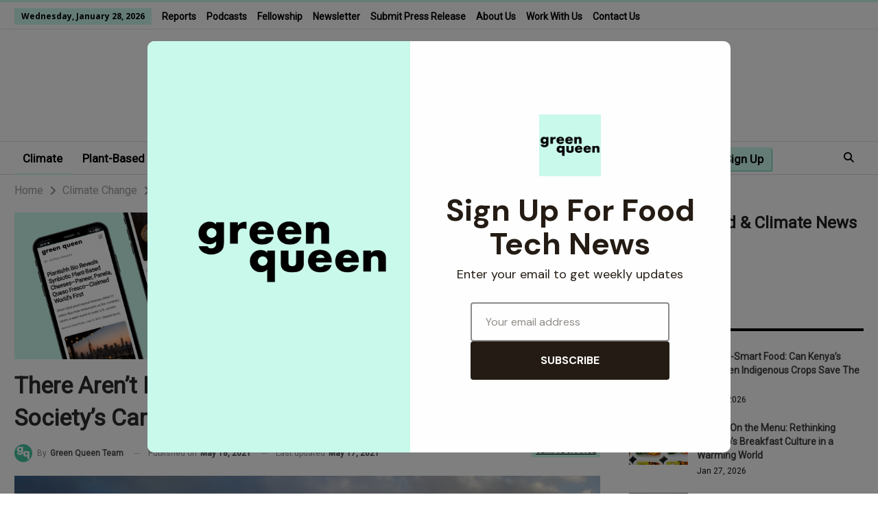

--- FILE ---
content_type: text/html; charset=UTF-8
request_url: https://www.greenqueen.com.hk/there-arent-enough-trees-in-the-world-offset-societys-carbon-emissions-there-never-will-be/
body_size: 38438
content:
	<!DOCTYPE html>
		<!--[if IE 8]>
	<html class="ie ie8" lang="en-US"> <![endif]-->
	<!--[if IE 9]>
	<html class="ie ie9" lang="en-US"> <![endif]-->
	<!--[if gt IE 9]><!-->
<html lang="en-US"> <!--<![endif]-->
	<head>
		<!-- Google Tag Manager -->
<script>(function(w,d,s,l,i){w[l]=w[l]||[];w[l].push({'gtm.start':
new Date().getTime(),event:'gtm.js'});var f=d.getElementsByTagName(s)[0],
j=d.createElement(s),dl=l!='dataLayer'?'&l='+l:'';j.async=true;j.src=
'https://www.googletagmanager.com/gtm.js?id='+i+dl;f.parentNode.insertBefore(j,f);
})(window,document,'script','dataLayer','GTM-KS266J');</script>
<!-- End Google Tag Manager -->
<script id="mcjs">!function(c,h,i,m,p){m=c.createElement(h),p=c.getElementsByTagName(h)[0],m.async=1,m.src=i,p.parentNode.insertBefore(m,p)}(document,"script","https://chimpstatic.com/mcjs-connected/js/users/fe92ca187ef02d217b9ff0472/83e72cebdf7ac241a5623ef07.js");</script>		<meta charset="UTF-8">
		<meta http-equiv="X-UA-Compatible" content="IE=edge">
		<meta name="viewport" content="width=device-width, initial-scale=1.0">
		<link rel="pingback" href="https://www.greenqueen.com.hk/xmlrpc.php"/>

		<meta name='robots' content='index, follow, max-image-preview:large, max-snippet:-1, max-video-preview:-1' />

	<!-- This site is optimized with the Yoast SEO plugin v25.5 - https://yoast.com/wordpress/plugins/seo/ -->
	<title>There Aren’t Enough Trees In The World To Offset Society’s Carbon Emissions, &amp; There Never Will Be</title>
<link crossorigin data-rocket-preconnect href="https://www.googletagmanager.com" rel="preconnect">
<link crossorigin data-rocket-preconnect href="https://www.google-analytics.com" rel="preconnect">
<link crossorigin data-rocket-preconnect href="https://chimpstatic.com" rel="preconnect">
<link crossorigin data-rocket-preconnect href="https://fonts.googleapis.com" rel="preconnect">
<link crossorigin data-rocket-preconnect href="https://embeds.beehiiv.com" rel="preconnect">
<link crossorigin data-rocket-preconnect href="https://s.skimresources.com" rel="preconnect">
<link crossorigin data-rocket-preconnect href="https://cdnjs.cloudflare.com" rel="preconnect">
<link crossorigin data-rocket-preconnect href="https://form-assets.mailchimp.com" rel="preconnect"><link rel="preload" data-rocket-preload as="image" href="https://www.greenqueen.com.hk/wp-content/uploads/2021/05/There-Arent-Enough-Trees-In-The-World-To-Offset-Societys-Carbon-Emissions-%E2%80%93-There-Never-Will-Be.jpg" fetchpriority="high">
	<meta name="description" content="Grantham Institute lecturer Bonnie Waring explains why fighting climate change is going to require far more than tree planting." />
	<link rel="canonical" href="https://www.greenqueen.com.hk/there-arent-enough-trees-in-the-world-offset-societys-carbon-emissions-there-never-will-be/" />
	<meta property="og:locale" content="en_US" />
	<meta property="og:type" content="article" />
	<meta property="og:title" content="There Aren’t Enough Trees In The World To Offset Society’s Carbon Emissions, &amp; There Never Will Be" />
	<meta property="og:description" content="Grantham Institute lecturer Bonnie Waring explains why fighting climate change is going to require far more than tree planting." />
	<meta property="og:url" content="https://www.greenqueen.com.hk/there-arent-enough-trees-in-the-world-offset-societys-carbon-emissions-there-never-will-be/" />
	<meta property="og:site_name" content="Green Queen" />
	<meta property="article:publisher" content="https://www.facebook.com/GreenQueenHK" />
	<meta property="article:published_time" content="2021-05-17T23:40:00+00:00" />
	<meta property="og:image" content="https://www.greenqueen.com.hk/wp-content/uploads/2021/05/There-Arent-Enough-Trees-In-The-World-To-Offset-Societys-Carbon-Emissions-–-There-Never-Will-Be-1.jpg" />
	<meta property="og:image:width" content="1200" />
	<meta property="og:image:height" content="628" />
	<meta property="og:image:type" content="image/jpeg" />
	<meta name="author" content="Green Queen Team" />
	<meta name="twitter:label1" content="Written by" />
	<meta name="twitter:data1" content="Green Queen Team" />
	<meta name="twitter:label2" content="Est. reading time" />
	<meta name="twitter:data2" content="16 minutes" />
	<script type="application/ld+json" class="yoast-schema-graph">{"@context":"https://schema.org","@graph":[{"@type":"NewsArticle","@id":"https://www.greenqueen.com.hk/there-arent-enough-trees-in-the-world-offset-societys-carbon-emissions-there-never-will-be/#article","isPartOf":{"@id":"https://www.greenqueen.com.hk/there-arent-enough-trees-in-the-world-offset-societys-carbon-emissions-there-never-will-be/"},"author":{"name":"Green Queen Team","@id":"https://www.greenqueen.com.hk/#/schema/person/58a8900176de330e252040e8e7a47ea3"},"headline":"There Aren’t Enough Trees In The World To Offset Society’s Carbon Emissions, &#038; There Never Will Be","datePublished":"2021-05-17T23:40:00+00:00","mainEntityOfPage":{"@id":"https://www.greenqueen.com.hk/there-arent-enough-trees-in-the-world-offset-societys-carbon-emissions-there-never-will-be/"},"wordCount":3432,"publisher":{"@id":"https://www.greenqueen.com.hk/#organization"},"image":{"@id":"https://www.greenqueen.com.hk/there-arent-enough-trees-in-the-world-offset-societys-carbon-emissions-there-never-will-be/#primaryimage"},"thumbnailUrl":"https://www.greenqueen.com.hk/wp-content/uploads/2021/05/There-Arent-Enough-Trees-In-The-World-To-Offset-Societys-Carbon-Emissions-–-There-Never-Will-Be.jpg","keywords":["climate action","climate change","climate crisis","deforestation"],"articleSection":["Climate Change"],"inLanguage":"en-US"},{"@type":"WebPage","@id":"https://www.greenqueen.com.hk/there-arent-enough-trees-in-the-world-offset-societys-carbon-emissions-there-never-will-be/","url":"https://www.greenqueen.com.hk/there-arent-enough-trees-in-the-world-offset-societys-carbon-emissions-there-never-will-be/","name":"There Aren’t Enough Trees In The World To Offset Society’s Carbon Emissions, & There Never Will Be","isPartOf":{"@id":"https://www.greenqueen.com.hk/#website"},"primaryImageOfPage":{"@id":"https://www.greenqueen.com.hk/there-arent-enough-trees-in-the-world-offset-societys-carbon-emissions-there-never-will-be/#primaryimage"},"image":{"@id":"https://www.greenqueen.com.hk/there-arent-enough-trees-in-the-world-offset-societys-carbon-emissions-there-never-will-be/#primaryimage"},"thumbnailUrl":"https://www.greenqueen.com.hk/wp-content/uploads/2021/05/There-Arent-Enough-Trees-In-The-World-To-Offset-Societys-Carbon-Emissions-–-There-Never-Will-Be.jpg","datePublished":"2021-05-17T23:40:00+00:00","description":"Grantham Institute lecturer Bonnie Waring explains why fighting climate change is going to require far more than tree planting.","breadcrumb":{"@id":"https://www.greenqueen.com.hk/there-arent-enough-trees-in-the-world-offset-societys-carbon-emissions-there-never-will-be/#breadcrumb"},"inLanguage":"en-US","potentialAction":[{"@type":"ReadAction","target":["https://www.greenqueen.com.hk/there-arent-enough-trees-in-the-world-offset-societys-carbon-emissions-there-never-will-be/"]}],"author":{"@id":"https://www.greenqueen.com.hk/#/schema/person/58a8900176de330e252040e8e7a47ea3"}},{"@type":"ImageObject","inLanguage":"en-US","@id":"https://www.greenqueen.com.hk/there-arent-enough-trees-in-the-world-offset-societys-carbon-emissions-there-never-will-be/#primaryimage","url":"https://www.greenqueen.com.hk/wp-content/uploads/2021/05/There-Arent-Enough-Trees-In-The-World-To-Offset-Societys-Carbon-Emissions-–-There-Never-Will-Be.jpg","contentUrl":"https://www.greenqueen.com.hk/wp-content/uploads/2021/05/There-Arent-Enough-Trees-In-The-World-To-Offset-Societys-Carbon-Emissions-–-There-Never-Will-Be.jpg","width":1024,"height":768},{"@type":"BreadcrumbList","@id":"https://www.greenqueen.com.hk/there-arent-enough-trees-in-the-world-offset-societys-carbon-emissions-there-never-will-be/#breadcrumb","itemListElement":[{"@type":"ListItem","position":1,"name":"Home","item":"https://www.greenqueen.com.hk/"},{"@type":"ListItem","position":2,"name":"There Aren’t Enough Trees In The World To Offset Society’s Carbon Emissions, &#038; There Never Will Be"}]},{"@type":"WebSite","@id":"https://www.greenqueen.com.hk/#website","url":"https://www.greenqueen.com.hk/","name":"Green Queen","description":"Award-Winning Impact Media - Climate &amp; Future Food Breaking News","publisher":{"@id":"https://www.greenqueen.com.hk/#organization"},"potentialAction":[{"@type":"SearchAction","target":{"@type":"EntryPoint","urlTemplate":"https://www.greenqueen.com.hk/?s={search_term_string}"},"query-input":{"@type":"PropertyValueSpecification","valueRequired":true,"valueName":"search_term_string"}}],"inLanguage":"en-US"},{"@type":"Organization","@id":"https://www.greenqueen.com.hk/#organization","name":"Green Queen","url":"https://www.greenqueen.com.hk/","logo":{"@type":"ImageObject","inLanguage":"en-US","@id":"https://www.greenqueen.com.hk/#/schema/logo/image/","url":"https://www.greenqueen.com.hk/wp-content/uploads/2014/07/Green-Queen-Logo-Small-PNG.png","contentUrl":"https://www.greenqueen.com.hk/wp-content/uploads/2014/07/Green-Queen-Logo-Small-PNG.png","width":645,"height":162,"caption":"Green Queen"},"image":{"@id":"https://www.greenqueen.com.hk/#/schema/logo/image/"},"sameAs":["https://www.facebook.com/GreenQueenHK","https://x.com/greenqueenhk"]},{"@type":"Person","@id":"https://www.greenqueen.com.hk/#/schema/person/58a8900176de330e252040e8e7a47ea3","name":"Green Queen Team","image":{"@type":"ImageObject","inLanguage":"en-US","@id":"https://www.greenqueen.com.hk/#/schema/person/image/886795a17e520a1248b3e8ae967fad1f","url":"https://www.greenqueen.com.hk/wp-content/uploads/2020/01/Favicon.jpeg","contentUrl":"https://www.greenqueen.com.hk/wp-content/uploads/2020/01/Favicon.jpeg","caption":"Green Queen Team"},"description":"We INFORM. We INSPIRE. We EMPOWER. Founded by serial entrepreneur Sonalie Figueiras in 2011, Green Queen is an award-winning sustainability &amp; impact media platform advocating for social &amp; environmental change in Asia. Our mission is to shift consumer behaviour through our authentic, original and ground-breaking content.","url":"https://www.greenqueen.com.hk/author/gqmarketing/"}]}</script>
	<!-- / Yoast SEO plugin. -->


<link rel='dns-prefetch' href='//fonts.googleapis.com' />
<link rel="alternate" type="application/rss+xml" title="Green Queen &raquo; Feed" href="https://www.greenqueen.com.hk/feed/" />
<link rel="alternate" type="application/rss+xml" title="Green Queen &raquo; Comments Feed" href="https://www.greenqueen.com.hk/comments/feed/" />
<link rel="alternate" type="application/rss+xml" title="Green Queen &raquo; There Aren’t Enough Trees In The World To Offset Society’s Carbon Emissions, &#038; There Never Will Be Comments Feed" href="https://www.greenqueen.com.hk/there-arent-enough-trees-in-the-world-offset-societys-carbon-emissions-there-never-will-be/feed/" />
		<!-- This site uses the Google Analytics by MonsterInsights plugin v9.11.1 - Using Analytics tracking - https://www.monsterinsights.com/ -->
							<script src="//www.googletagmanager.com/gtag/js?id=G-DB9KYTHYD7"  data-cfasync="false" data-wpfc-render="false" type="text/javascript" async></script>
			<script data-cfasync="false" data-wpfc-render="false" type="text/javascript">
				var mi_version = '9.11.1';
				var mi_track_user = true;
				var mi_no_track_reason = '';
								var MonsterInsightsDefaultLocations = {"page_location":"https:\/\/www.greenqueen.com.hk\/there-arent-enough-trees-in-the-world-offset-societys-carbon-emissions-there-never-will-be\/"};
								MonsterInsightsDefaultLocations.page_location = window.location.href;
								if ( typeof MonsterInsightsPrivacyGuardFilter === 'function' ) {
					var MonsterInsightsLocations = (typeof MonsterInsightsExcludeQuery === 'object') ? MonsterInsightsPrivacyGuardFilter( MonsterInsightsExcludeQuery ) : MonsterInsightsPrivacyGuardFilter( MonsterInsightsDefaultLocations );
				} else {
					var MonsterInsightsLocations = (typeof MonsterInsightsExcludeQuery === 'object') ? MonsterInsightsExcludeQuery : MonsterInsightsDefaultLocations;
				}

								var disableStrs = [
										'ga-disable-G-DB9KYTHYD7',
									];

				/* Function to detect opted out users */
				function __gtagTrackerIsOptedOut() {
					for (var index = 0; index < disableStrs.length; index++) {
						if (document.cookie.indexOf(disableStrs[index] + '=true') > -1) {
							return true;
						}
					}

					return false;
				}

				/* Disable tracking if the opt-out cookie exists. */
				if (__gtagTrackerIsOptedOut()) {
					for (var index = 0; index < disableStrs.length; index++) {
						window[disableStrs[index]] = true;
					}
				}

				/* Opt-out function */
				function __gtagTrackerOptout() {
					for (var index = 0; index < disableStrs.length; index++) {
						document.cookie = disableStrs[index] + '=true; expires=Thu, 31 Dec 2099 23:59:59 UTC; path=/';
						window[disableStrs[index]] = true;
					}
				}

				if ('undefined' === typeof gaOptout) {
					function gaOptout() {
						__gtagTrackerOptout();
					}
				}
								window.dataLayer = window.dataLayer || [];

				window.MonsterInsightsDualTracker = {
					helpers: {},
					trackers: {},
				};
				if (mi_track_user) {
					function __gtagDataLayer() {
						dataLayer.push(arguments);
					}

					function __gtagTracker(type, name, parameters) {
						if (!parameters) {
							parameters = {};
						}

						if (parameters.send_to) {
							__gtagDataLayer.apply(null, arguments);
							return;
						}

						if (type === 'event') {
														parameters.send_to = monsterinsights_frontend.v4_id;
							var hookName = name;
							if (typeof parameters['event_category'] !== 'undefined') {
								hookName = parameters['event_category'] + ':' + name;
							}

							if (typeof MonsterInsightsDualTracker.trackers[hookName] !== 'undefined') {
								MonsterInsightsDualTracker.trackers[hookName](parameters);
							} else {
								__gtagDataLayer('event', name, parameters);
							}
							
						} else {
							__gtagDataLayer.apply(null, arguments);
						}
					}

					__gtagTracker('js', new Date());
					__gtagTracker('set', {
						'developer_id.dZGIzZG': true,
											});
					if ( MonsterInsightsLocations.page_location ) {
						__gtagTracker('set', MonsterInsightsLocations);
					}
										__gtagTracker('config', 'G-DB9KYTHYD7', {"forceSSL":"true"} );
										window.gtag = __gtagTracker;										(function () {
						/* https://developers.google.com/analytics/devguides/collection/analyticsjs/ */
						/* ga and __gaTracker compatibility shim. */
						var noopfn = function () {
							return null;
						};
						var newtracker = function () {
							return new Tracker();
						};
						var Tracker = function () {
							return null;
						};
						var p = Tracker.prototype;
						p.get = noopfn;
						p.set = noopfn;
						p.send = function () {
							var args = Array.prototype.slice.call(arguments);
							args.unshift('send');
							__gaTracker.apply(null, args);
						};
						var __gaTracker = function () {
							var len = arguments.length;
							if (len === 0) {
								return;
							}
							var f = arguments[len - 1];
							if (typeof f !== 'object' || f === null || typeof f.hitCallback !== 'function') {
								if ('send' === arguments[0]) {
									var hitConverted, hitObject = false, action;
									if ('event' === arguments[1]) {
										if ('undefined' !== typeof arguments[3]) {
											hitObject = {
												'eventAction': arguments[3],
												'eventCategory': arguments[2],
												'eventLabel': arguments[4],
												'value': arguments[5] ? arguments[5] : 1,
											}
										}
									}
									if ('pageview' === arguments[1]) {
										if ('undefined' !== typeof arguments[2]) {
											hitObject = {
												'eventAction': 'page_view',
												'page_path': arguments[2],
											}
										}
									}
									if (typeof arguments[2] === 'object') {
										hitObject = arguments[2];
									}
									if (typeof arguments[5] === 'object') {
										Object.assign(hitObject, arguments[5]);
									}
									if ('undefined' !== typeof arguments[1].hitType) {
										hitObject = arguments[1];
										if ('pageview' === hitObject.hitType) {
											hitObject.eventAction = 'page_view';
										}
									}
									if (hitObject) {
										action = 'timing' === arguments[1].hitType ? 'timing_complete' : hitObject.eventAction;
										hitConverted = mapArgs(hitObject);
										__gtagTracker('event', action, hitConverted);
									}
								}
								return;
							}

							function mapArgs(args) {
								var arg, hit = {};
								var gaMap = {
									'eventCategory': 'event_category',
									'eventAction': 'event_action',
									'eventLabel': 'event_label',
									'eventValue': 'event_value',
									'nonInteraction': 'non_interaction',
									'timingCategory': 'event_category',
									'timingVar': 'name',
									'timingValue': 'value',
									'timingLabel': 'event_label',
									'page': 'page_path',
									'location': 'page_location',
									'title': 'page_title',
									'referrer' : 'page_referrer',
								};
								for (arg in args) {
																		if (!(!args.hasOwnProperty(arg) || !gaMap.hasOwnProperty(arg))) {
										hit[gaMap[arg]] = args[arg];
									} else {
										hit[arg] = args[arg];
									}
								}
								return hit;
							}

							try {
								f.hitCallback();
							} catch (ex) {
							}
						};
						__gaTracker.create = newtracker;
						__gaTracker.getByName = newtracker;
						__gaTracker.getAll = function () {
							return [];
						};
						__gaTracker.remove = noopfn;
						__gaTracker.loaded = true;
						window['__gaTracker'] = __gaTracker;
					})();
									} else {
										console.log("");
					(function () {
						function __gtagTracker() {
							return null;
						}

						window['__gtagTracker'] = __gtagTracker;
						window['gtag'] = __gtagTracker;
					})();
									}
			</script>
							<!-- / Google Analytics by MonsterInsights -->
		<style id='wp-emoji-styles-inline-css' type='text/css'>

	img.wp-smiley, img.emoji {
		display: inline !important;
		border: none !important;
		box-shadow: none !important;
		height: 1em !important;
		width: 1em !important;
		margin: 0 0.07em !important;
		vertical-align: -0.1em !important;
		background: none !important;
		padding: 0 !important;
	}
</style>
<link rel='stylesheet' id='wp-block-library-css' href='https://www.greenqueen.com.hk/wp-includes/css/dist/block-library/style.min.css?ver=6.6.4' type='text/css' media='all' />
<style id='classic-theme-styles-inline-css' type='text/css'>
/*! This file is auto-generated */
.wp-block-button__link{color:#fff;background-color:#32373c;border-radius:9999px;box-shadow:none;text-decoration:none;padding:calc(.667em + 2px) calc(1.333em + 2px);font-size:1.125em}.wp-block-file__button{background:#32373c;color:#fff;text-decoration:none}
</style>
<style id='global-styles-inline-css' type='text/css'>
:root{--wp--preset--aspect-ratio--square: 1;--wp--preset--aspect-ratio--4-3: 4/3;--wp--preset--aspect-ratio--3-4: 3/4;--wp--preset--aspect-ratio--3-2: 3/2;--wp--preset--aspect-ratio--2-3: 2/3;--wp--preset--aspect-ratio--16-9: 16/9;--wp--preset--aspect-ratio--9-16: 9/16;--wp--preset--color--black: #000000;--wp--preset--color--cyan-bluish-gray: #abb8c3;--wp--preset--color--white: #ffffff;--wp--preset--color--pale-pink: #f78da7;--wp--preset--color--vivid-red: #cf2e2e;--wp--preset--color--luminous-vivid-orange: #ff6900;--wp--preset--color--luminous-vivid-amber: #fcb900;--wp--preset--color--light-green-cyan: #7bdcb5;--wp--preset--color--vivid-green-cyan: #00d084;--wp--preset--color--pale-cyan-blue: #8ed1fc;--wp--preset--color--vivid-cyan-blue: #0693e3;--wp--preset--color--vivid-purple: #9b51e0;--wp--preset--gradient--vivid-cyan-blue-to-vivid-purple: linear-gradient(135deg,rgba(6,147,227,1) 0%,rgb(155,81,224) 100%);--wp--preset--gradient--light-green-cyan-to-vivid-green-cyan: linear-gradient(135deg,rgb(122,220,180) 0%,rgb(0,208,130) 100%);--wp--preset--gradient--luminous-vivid-amber-to-luminous-vivid-orange: linear-gradient(135deg,rgba(252,185,0,1) 0%,rgba(255,105,0,1) 100%);--wp--preset--gradient--luminous-vivid-orange-to-vivid-red: linear-gradient(135deg,rgba(255,105,0,1) 0%,rgb(207,46,46) 100%);--wp--preset--gradient--very-light-gray-to-cyan-bluish-gray: linear-gradient(135deg,rgb(238,238,238) 0%,rgb(169,184,195) 100%);--wp--preset--gradient--cool-to-warm-spectrum: linear-gradient(135deg,rgb(74,234,220) 0%,rgb(151,120,209) 20%,rgb(207,42,186) 40%,rgb(238,44,130) 60%,rgb(251,105,98) 80%,rgb(254,248,76) 100%);--wp--preset--gradient--blush-light-purple: linear-gradient(135deg,rgb(255,206,236) 0%,rgb(152,150,240) 100%);--wp--preset--gradient--blush-bordeaux: linear-gradient(135deg,rgb(254,205,165) 0%,rgb(254,45,45) 50%,rgb(107,0,62) 100%);--wp--preset--gradient--luminous-dusk: linear-gradient(135deg,rgb(255,203,112) 0%,rgb(199,81,192) 50%,rgb(65,88,208) 100%);--wp--preset--gradient--pale-ocean: linear-gradient(135deg,rgb(255,245,203) 0%,rgb(182,227,212) 50%,rgb(51,167,181) 100%);--wp--preset--gradient--electric-grass: linear-gradient(135deg,rgb(202,248,128) 0%,rgb(113,206,126) 100%);--wp--preset--gradient--midnight: linear-gradient(135deg,rgb(2,3,129) 0%,rgb(40,116,252) 100%);--wp--preset--font-size--small: 13px;--wp--preset--font-size--medium: 20px;--wp--preset--font-size--large: 36px;--wp--preset--font-size--x-large: 42px;--wp--preset--spacing--20: 0.44rem;--wp--preset--spacing--30: 0.67rem;--wp--preset--spacing--40: 1rem;--wp--preset--spacing--50: 1.5rem;--wp--preset--spacing--60: 2.25rem;--wp--preset--spacing--70: 3.38rem;--wp--preset--spacing--80: 5.06rem;--wp--preset--shadow--natural: 6px 6px 9px rgba(0, 0, 0, 0.2);--wp--preset--shadow--deep: 12px 12px 50px rgba(0, 0, 0, 0.4);--wp--preset--shadow--sharp: 6px 6px 0px rgba(0, 0, 0, 0.2);--wp--preset--shadow--outlined: 6px 6px 0px -3px rgba(255, 255, 255, 1), 6px 6px rgba(0, 0, 0, 1);--wp--preset--shadow--crisp: 6px 6px 0px rgba(0, 0, 0, 1);}:where(.is-layout-flex){gap: 0.5em;}:where(.is-layout-grid){gap: 0.5em;}body .is-layout-flex{display: flex;}.is-layout-flex{flex-wrap: wrap;align-items: center;}.is-layout-flex > :is(*, div){margin: 0;}body .is-layout-grid{display: grid;}.is-layout-grid > :is(*, div){margin: 0;}:where(.wp-block-columns.is-layout-flex){gap: 2em;}:where(.wp-block-columns.is-layout-grid){gap: 2em;}:where(.wp-block-post-template.is-layout-flex){gap: 1.25em;}:where(.wp-block-post-template.is-layout-grid){gap: 1.25em;}.has-black-color{color: var(--wp--preset--color--black) !important;}.has-cyan-bluish-gray-color{color: var(--wp--preset--color--cyan-bluish-gray) !important;}.has-white-color{color: var(--wp--preset--color--white) !important;}.has-pale-pink-color{color: var(--wp--preset--color--pale-pink) !important;}.has-vivid-red-color{color: var(--wp--preset--color--vivid-red) !important;}.has-luminous-vivid-orange-color{color: var(--wp--preset--color--luminous-vivid-orange) !important;}.has-luminous-vivid-amber-color{color: var(--wp--preset--color--luminous-vivid-amber) !important;}.has-light-green-cyan-color{color: var(--wp--preset--color--light-green-cyan) !important;}.has-vivid-green-cyan-color{color: var(--wp--preset--color--vivid-green-cyan) !important;}.has-pale-cyan-blue-color{color: var(--wp--preset--color--pale-cyan-blue) !important;}.has-vivid-cyan-blue-color{color: var(--wp--preset--color--vivid-cyan-blue) !important;}.has-vivid-purple-color{color: var(--wp--preset--color--vivid-purple) !important;}.has-black-background-color{background-color: var(--wp--preset--color--black) !important;}.has-cyan-bluish-gray-background-color{background-color: var(--wp--preset--color--cyan-bluish-gray) !important;}.has-white-background-color{background-color: var(--wp--preset--color--white) !important;}.has-pale-pink-background-color{background-color: var(--wp--preset--color--pale-pink) !important;}.has-vivid-red-background-color{background-color: var(--wp--preset--color--vivid-red) !important;}.has-luminous-vivid-orange-background-color{background-color: var(--wp--preset--color--luminous-vivid-orange) !important;}.has-luminous-vivid-amber-background-color{background-color: var(--wp--preset--color--luminous-vivid-amber) !important;}.has-light-green-cyan-background-color{background-color: var(--wp--preset--color--light-green-cyan) !important;}.has-vivid-green-cyan-background-color{background-color: var(--wp--preset--color--vivid-green-cyan) !important;}.has-pale-cyan-blue-background-color{background-color: var(--wp--preset--color--pale-cyan-blue) !important;}.has-vivid-cyan-blue-background-color{background-color: var(--wp--preset--color--vivid-cyan-blue) !important;}.has-vivid-purple-background-color{background-color: var(--wp--preset--color--vivid-purple) !important;}.has-black-border-color{border-color: var(--wp--preset--color--black) !important;}.has-cyan-bluish-gray-border-color{border-color: var(--wp--preset--color--cyan-bluish-gray) !important;}.has-white-border-color{border-color: var(--wp--preset--color--white) !important;}.has-pale-pink-border-color{border-color: var(--wp--preset--color--pale-pink) !important;}.has-vivid-red-border-color{border-color: var(--wp--preset--color--vivid-red) !important;}.has-luminous-vivid-orange-border-color{border-color: var(--wp--preset--color--luminous-vivid-orange) !important;}.has-luminous-vivid-amber-border-color{border-color: var(--wp--preset--color--luminous-vivid-amber) !important;}.has-light-green-cyan-border-color{border-color: var(--wp--preset--color--light-green-cyan) !important;}.has-vivid-green-cyan-border-color{border-color: var(--wp--preset--color--vivid-green-cyan) !important;}.has-pale-cyan-blue-border-color{border-color: var(--wp--preset--color--pale-cyan-blue) !important;}.has-vivid-cyan-blue-border-color{border-color: var(--wp--preset--color--vivid-cyan-blue) !important;}.has-vivid-purple-border-color{border-color: var(--wp--preset--color--vivid-purple) !important;}.has-vivid-cyan-blue-to-vivid-purple-gradient-background{background: var(--wp--preset--gradient--vivid-cyan-blue-to-vivid-purple) !important;}.has-light-green-cyan-to-vivid-green-cyan-gradient-background{background: var(--wp--preset--gradient--light-green-cyan-to-vivid-green-cyan) !important;}.has-luminous-vivid-amber-to-luminous-vivid-orange-gradient-background{background: var(--wp--preset--gradient--luminous-vivid-amber-to-luminous-vivid-orange) !important;}.has-luminous-vivid-orange-to-vivid-red-gradient-background{background: var(--wp--preset--gradient--luminous-vivid-orange-to-vivid-red) !important;}.has-very-light-gray-to-cyan-bluish-gray-gradient-background{background: var(--wp--preset--gradient--very-light-gray-to-cyan-bluish-gray) !important;}.has-cool-to-warm-spectrum-gradient-background{background: var(--wp--preset--gradient--cool-to-warm-spectrum) !important;}.has-blush-light-purple-gradient-background{background: var(--wp--preset--gradient--blush-light-purple) !important;}.has-blush-bordeaux-gradient-background{background: var(--wp--preset--gradient--blush-bordeaux) !important;}.has-luminous-dusk-gradient-background{background: var(--wp--preset--gradient--luminous-dusk) !important;}.has-pale-ocean-gradient-background{background: var(--wp--preset--gradient--pale-ocean) !important;}.has-electric-grass-gradient-background{background: var(--wp--preset--gradient--electric-grass) !important;}.has-midnight-gradient-background{background: var(--wp--preset--gradient--midnight) !important;}.has-small-font-size{font-size: var(--wp--preset--font-size--small) !important;}.has-medium-font-size{font-size: var(--wp--preset--font-size--medium) !important;}.has-large-font-size{font-size: var(--wp--preset--font-size--large) !important;}.has-x-large-font-size{font-size: var(--wp--preset--font-size--x-large) !important;}
:where(.wp-block-post-template.is-layout-flex){gap: 1.25em;}:where(.wp-block-post-template.is-layout-grid){gap: 1.25em;}
:where(.wp-block-columns.is-layout-flex){gap: 2em;}:where(.wp-block-columns.is-layout-grid){gap: 2em;}
:root :where(.wp-block-pullquote){font-size: 1.5em;line-height: 1.6;}
</style>
<link rel='stylesheet' id='bcct_style-css' href='https://www.greenqueen.com.hk/wp-content/plugins/better-click-to-tweet/assets/css/styles.css?ver=3.0' type='text/css' media='all' />
<link rel='stylesheet' id='press-release-frontend-css' href='https://www.greenqueen.com.hk/wp-content/plugins/press-release-display/assets/css/press-release-frontend.css?ver=1755946587' type='text/css' media='all' />
<link rel='stylesheet' id='child-style-css' href='https://www.greenqueen.com.hk/wp-content/themes/publisher-child/custom-style.css?ver=6.6.4' type='text/css' media='all' />
<link rel='stylesheet' id='bf-slick-css' href='https://www.greenqueen.com.hk/wp-content/themes/publisher/includes/libs/better-framework/assets/css/slick.min.css?ver=3.15.0' type='text/css' media='all' />
<link rel='stylesheet' id='wpbdp-regions-style-css' href='https://www.greenqueen.com.hk/wp-content/plugins/business-directory-regions/resources/css/style.css?ver=5.1.6' type='text/css' media='all' />
<link rel='stylesheet' id='heateor_sss_frontend_css-css' href='https://www.greenqueen.com.hk/wp-content/plugins/sassy-social-share/public/css/sassy-social-share-public.css?ver=3.3.79' type='text/css' media='all' />
<style id='heateor_sss_frontend_css-inline-css' type='text/css'>
.heateor_sss_button_instagram span.heateor_sss_svg,a.heateor_sss_instagram span.heateor_sss_svg{background:radial-gradient(circle at 30% 107%,#fdf497 0,#fdf497 5%,#fd5949 45%,#d6249f 60%,#285aeb 90%)}.heateor_sss_horizontal_sharing .heateor_sss_svg,.heateor_sss_standard_follow_icons_container .heateor_sss_svg{color:#fff;border-width:0px;border-style:solid;border-color:transparent}.heateor_sss_horizontal_sharing .heateorSssTCBackground{color:#666}.heateor_sss_horizontal_sharing span.heateor_sss_svg:hover,.heateor_sss_standard_follow_icons_container span.heateor_sss_svg:hover{border-color:transparent;}.heateor_sss_vertical_sharing span.heateor_sss_svg,.heateor_sss_floating_follow_icons_container span.heateor_sss_svg{color:#fff;border-width:0px;border-style:solid;border-color:transparent;}.heateor_sss_vertical_sharing .heateorSssTCBackground{color:#666;}.heateor_sss_vertical_sharing span.heateor_sss_svg:hover,.heateor_sss_floating_follow_icons_container span.heateor_sss_svg:hover{border-color:transparent;}@media screen and (max-width:783px) {.heateor_sss_vertical_sharing{display:none!important}}
</style>
<link rel='stylesheet' id='tablepress-default-css' href='https://www.greenqueen.com.hk/wp-content/plugins/tablepress/css/build/default.css?ver=3.2.5' type='text/css' media='all' />
<link rel='stylesheet' id='pretty-photo-css' href='https://www.greenqueen.com.hk/wp-content/themes/publisher/includes/libs/better-framework/assets/css/pretty-photo.min.css?ver=3.15.0' type='text/css' media='all' />
<link rel='stylesheet' id='bs-icons-css' href='https://www.greenqueen.com.hk/wp-content/themes/publisher/includes/libs/better-framework/assets/css/bs-icons.css?ver=3.15.0' type='text/css' media='all' />
<link rel='stylesheet' id='theme-libs-css' href='https://www.greenqueen.com.hk/wp-content/themes/publisher/css/theme-libs.min.css?ver=7.11.0' type='text/css' media='all' />
<link rel='stylesheet' id='fontawesome-css' href='https://www.greenqueen.com.hk/wp-content/themes/publisher/includes/libs/better-framework/assets/css/font-awesome.min.css?ver=3.15.0' type='text/css' media='all' />
<link rel='stylesheet' id='publisher-css' href='https://www.greenqueen.com.hk/wp-content/themes/publisher/style-7.11.0.min.css?ver=7.11.0' type='text/css' media='all' />
<link rel='stylesheet' id='publisher-child-css' href='https://www.greenqueen.com.hk/wp-content/themes/publisher-child/style.css?ver=1.0.0' type='text/css' media='all' />
<link rel='stylesheet' id='better-framework-main-fonts-css' href='https://fonts.googleapis.com/css?family=Open+Sans:400,700%7CFrank+Ruhl+Libre:500,700,400%7CRoboto:400&#038;display=swap' type='text/css' media='all' />
<link rel='stylesheet' id='publisher-theme-clean-fashion-css' href='https://www.greenqueen.com.hk/wp-content/themes/publisher/includes/styles/clean-fashion/style.min.css?ver=7.11.0' type='text/css' media='all' />
<script>var jquery_placeholder_url = 'https://www.greenqueen.com.hk/wp-content/plugins/gravity-forms-placeholders/jquery.placeholder-1.0.1.js';</script><script type="text/javascript" src="https://www.greenqueen.com.hk/wp-content/plugins/google-analytics-for-wordpress/assets/js/frontend-gtag.js?ver=9.11.1" id="monsterinsights-frontend-script-js" async="async" data-wp-strategy="async"></script>
<script data-cfasync="false" data-wpfc-render="false" type="text/javascript" id='monsterinsights-frontend-script-js-extra'>/* <![CDATA[ */
var monsterinsights_frontend = {"js_events_tracking":"true","download_extensions":"doc,pdf,ppt,zip,xls,docx,pptx,xlsx","inbound_paths":"[]","home_url":"https:\/\/www.greenqueen.com.hk","hash_tracking":"false","v4_id":"G-DB9KYTHYD7"};/* ]]> */
</script>
<script type="text/javascript" src="https://www.greenqueen.com.hk/wp-includes/js/jquery/jquery.min.js?ver=3.7.1" id="jquery-core-js"></script>
<script type="text/javascript" src="https://www.greenqueen.com.hk/wp-includes/js/jquery/jquery-migrate.min.js?ver=3.4.1" id="jquery-migrate-js"></script>
<!--[if lt IE 9]>
<script type="text/javascript" src="https://www.greenqueen.com.hk/wp-content/themes/publisher/includes/libs/better-framework/assets/js/html5shiv.min.js?ver=3.15.0" id="bf-html5shiv-js"></script>
<![endif]-->
<!--[if lt IE 9]>
<script type="text/javascript" src="https://www.greenqueen.com.hk/wp-content/themes/publisher/includes/libs/better-framework/assets/js/respond.min.js?ver=3.15.0" id="bf-respond-js"></script>
<![endif]-->
<script type="text/javascript" src="https://www.greenqueen.com.hk/wp-content/plugins/gravity-forms-placeholders/gf.placeholders.js?ver=1.0" id="_gf_placeholders-js"></script>
<link rel="https://api.w.org/" href="https://www.greenqueen.com.hk/wp-json/" /><link rel="alternate" title="JSON" type="application/json" href="https://www.greenqueen.com.hk/wp-json/wp/v2/posts/49559" /><link rel="EditURI" type="application/rsd+xml" title="RSD" href="https://www.greenqueen.com.hk/xmlrpc.php?rsd" />
<link rel='shortlink' href='https://www.greenqueen.com.hk/?p=49559' />
<link rel="alternate" title="oEmbed (JSON)" type="application/json+oembed" href="https://www.greenqueen.com.hk/wp-json/oembed/1.0/embed?url=https%3A%2F%2Fwww.greenqueen.com.hk%2Fthere-arent-enough-trees-in-the-world-offset-societys-carbon-emissions-there-never-will-be%2F" />
<link rel="alternate" title="oEmbed (XML)" type="text/xml+oembed" href="https://www.greenqueen.com.hk/wp-json/oembed/1.0/embed?url=https%3A%2F%2Fwww.greenqueen.com.hk%2Fthere-arent-enough-trees-in-the-world-offset-societys-carbon-emissions-there-never-will-be%2F&#038;format=xml" />
<meta name="ahrefs-site-verification" content="0611d534568f87b2bf7368332f88e61fbd1ba2ff547a4da6fc7c897695d4eb22">
<meta property="fb:app_id" content="261849287657428" />
<meta property="fb:pages" content="208297782569031" />
<meta name="pocket-site-verification" content="9483953367df0752e2143944d51978" />			<link rel="shortcut icon" href="https://www.greenqueen.com.hk/wp-content/uploads/2025/07/cropped-New-GQ-favicon.png">			<link rel="apple-touch-icon" href="https://www.greenqueen.com.hk/wp-content/uploads/2025/07/cropped-New-GQ-favicon.png">			<link rel="apple-touch-icon" sizes="114x114" href="https://www.greenqueen.com.hk/wp-content/uploads/2025/07/cropped-New-GQ-favicon.png">			<link rel="apple-touch-icon" sizes="72x72" href="https://www.greenqueen.com.hk/wp-content/uploads/2025/07/cropped-New-GQ-favicon.png">			<link rel="apple-touch-icon" sizes="144x144" href="https://www.greenqueen.com.hk/wp-content/uploads/2025/07/cropped-New-GQ-favicon.png"><meta name="generator" content="Powered by WPBakery Page Builder - drag and drop page builder for WordPress."/>
<script type="application/ld+json">{
    "@context": "http://schema.org/",
    "@type": "Organization",
    "@id": "#organization",
    "logo": {
        "@type": "ImageObject",
        "url": "https://www.greenqueen.com.hk/wp-content/uploads/2024/09/green-queen-logo-short-main.png"
    },
    "url": "https://www.greenqueen.com.hk/",
    "name": "Green Queen",
    "description": "Award-Winning Impact Media - Climate &amp; Future Food Breaking News"
}</script>
<script type="application/ld+json">{
    "@context": "http://schema.org/",
    "@type": "WebSite",
    "name": "Green Queen",
    "alternateName": "Award-Winning Impact Media - Climate &amp; Future Food Breaking News",
    "url": "https://www.greenqueen.com.hk/"
}</script>
<script type="application/ld+json">{
    "@context": "http://schema.org/",
    "@type": "NewsArticle",
    "headline": "There Aren\u2019t Enough Trees In The World To Offset Society\u2019s Carbon Emissions, & There Never Will Be",
    "description": "By: Bonnie WaringOne morning in 2009, I sat on a creaky bus winding its way up a mountainside in central Costa Rica, light-headed from diesel fumes as I clutched my many suitcases. They contained thousands of test tubes and sample vials, a toothbrush",
    "datePublished": "2021-05-18",
    "dateModified": "2021-05-17",
    "author": {
        "@type": "Person",
        "@id": "#person-GreenQueenTeam",
        "name": "Green Queen Team"
    },
    "image": "https://www.greenqueen.com.hk/wp-content/uploads/2021/05/There-Arent-Enough-Trees-In-The-World-To-Offset-Societys-Carbon-Emissions-\u2013-There-Never-Will-Be.jpg",
    "interactionStatistic": [
        {
            "@type": "InteractionCounter",
            "interactionType": "http://schema.org/CommentAction",
            "userInteractionCount": "0"
        }
    ],
    "publisher": {
        "@id": "#organization"
    },
    "mainEntityOfPage": "https://www.greenqueen.com.hk/there-arent-enough-trees-in-the-world-offset-societys-carbon-emissions-there-never-will-be/"
}</script>
<link rel='stylesheet' id='7.11.0-1768956428' href='https://www.greenqueen.com.hk/wp-content/bs-booster-cache/3ab9b40b5891ca5058f0955f7d874c86.css' type='text/css' media='all' />
<link rel="icon" href="https://www.greenqueen.com.hk/wp-content/uploads/2025/07/cropped-New-GQ-favicon-32x32.png" sizes="32x32" />
<link rel="icon" href="https://www.greenqueen.com.hk/wp-content/uploads/2025/07/cropped-New-GQ-favicon-192x192.png" sizes="192x192" />
<link rel="apple-touch-icon" href="https://www.greenqueen.com.hk/wp-content/uploads/2025/07/cropped-New-GQ-favicon-180x180.png" />
<meta name="msapplication-TileImage" content="https://www.greenqueen.com.hk/wp-content/uploads/2025/07/cropped-New-GQ-favicon-270x270.png" />

<!-- BetterFramework Head Inline CSS -->
<style>
.menu-button { 
background-color:#47c6a3;
border:1px;
border-radius:2px;
-webkit-box-shadow:1px 1px 0px 0px #47c6a3;
-moz-box-shadow:1px 1px 0px 0px #47c6a3;
box-shadow:1px 1px 0px 0px #47c6a3;
margin-top: 8px !important;
}
.menu-button a,  .menu-button a:hover, .menu-button a:active { 
color:#fff !important;
line-height: 34px !important;
}
#mc_embed_signup .button, #mc_embed_signup .button:hover {
    background-color: #47c6a3 !important;
}
.archive-title .page-heading {
    text-transform: capitalize;
}
.xdgkirvt.xdgkirvt-before-header, .xdgkirvt.xdgkirvt-before-header:before {
    background-color: #fff !important;
}
.rzfq.rzfq-before-header, .rzfq.rzfq-before-header:before {
    background-color: #fff !important;
}

</style>
<!-- /BetterFramework Head Inline CSS-->
<noscript><style> .wpb_animate_when_almost_visible { opacity: 1; }</style></noscript>	<style id="rocket-lazyrender-inline-css">[data-wpr-lazyrender] {content-visibility: auto;}</style><meta name="generator" content="WP Rocket 3.20.0.3" data-wpr-features="wpr_preconnect_external_domains wpr_automatic_lazy_rendering wpr_oci wpr_preload_links wpr_desktop" /></head>

<body class="post-template-default single single-post postid-49559 single-format-standard bs-theme bs-publisher bs-publisher-clean-fashion active-light-box active-top-line ltr close-rh page-layout-2-col page-layout-2-col-right full-width active-sticky-sidebar main-menu-sticky-smart main-menu-full-width active-ajax-search single-prim-cat-31710 single-cat-31710  wpbdp-with-button-styles wpb-js-composer js-comp-ver-6.7.0 vc_responsive bs-ll-d" dir="ltr">
		<div  class="main-wrap content-main-wrap">
			<header  id="header" class="site-header header-style-2 full-width" itemscope="itemscope" itemtype="https://schema.org/WPHeader">

		<section  class="topbar topbar-style-1 hidden-xs hidden-xs">
	<div  class="content-wrap">
		<div class="container">
			<div class="topbar-inner clearfix">

				
				<div class="section-menu">
						<div id="menu-top" class="menu top-menu-wrapper" role="navigation" itemscope="itemscope" itemtype="https://schema.org/SiteNavigationElement">
		<nav class="top-menu-container">

			<ul id="top-navigation" class="top-menu menu clearfix bsm-pure">
									<li id="topbar-date" class="menu-item menu-item-date">
					<span
						class="topbar-date">Wednesday, January 28, 2026</span>
					</li>
					<li id="menu-item-80911" class="menu-item menu-item-type-post_type menu-item-object-page better-anim-fade menu-item-80911"><a href="https://www.greenqueen.com.hk/reports/">Reports</a></li>
<li id="menu-item-80910" class="menu-item menu-item-type-post_type menu-item-object-page better-anim-fade menu-item-80910"><a href="https://www.greenqueen.com.hk/podcasts/">Podcasts</a></li>
<li id="menu-item-79579" class="menu-item menu-item-type-post_type menu-item-object-page better-anim-fade menu-item-79579"><a href="https://www.greenqueen.com.hk/climate-feed-fellowship/">Fellowship</a></li>
<li id="menu-item-78622" class="menu-item menu-item-type-custom menu-item-object-custom better-anim-fade menu-item-78622"><a target="_blank" rel="noopener" href="https://green-queen-future-food-weekly.beehiiv.com/">Newsletter</a></li>
<li id="menu-item-81040" class="menu-item menu-item-type-post_type menu-item-object-page better-anim-fade menu-item-81040"><a href="https://www.greenqueen.com.hk/submit-a-press-release/">Submit Press Release</a></li>
<li id="menu-item-77678" class="menu-item menu-item-type-post_type menu-item-object-page better-anim-fade menu-item-77678"><a href="https://www.greenqueen.com.hk/about-gq/">About Us</a></li>
<li id="menu-item-2301" class="menu-item menu-item-type-post_type menu-item-object-page better-anim-fade menu-item-2301"><a title="Services" href="https://www.greenqueen.com.hk/services/">Work With Us</a></li>
<li id="menu-item-22557" class="menu-item menu-item-type-post_type menu-item-object-page better-anim-fade menu-item-22557"><a href="https://www.greenqueen.com.hk/contact-gq/">Contact Us</a></li>
			</ul>

		</nav>
	</div>
				</div>
			</div>
		</div>
	</div>
</section>
		<div  class="header-inner">
			<div class="content-wrap">
				<div class="container">
					<div class="row">
						<div class="row-height">
							<div class="logo-col col-xs-12">
								<div class="col-inside">
									<div id="site-branding" class="site-branding">
	<p  id="site-title" class="logo h1 img-logo">
	<a href="https://www.greenqueen.com.hk/" itemprop="url" rel="home">
					<img id="site-logo" src="https://www.greenqueen.com.hk/wp-content/uploads/2024/09/green-queen-logo-short-main.png"
			     alt="Publisher"  />

			<span class="site-title">Publisher - Award-Winning Impact Media - Climate &amp; Future Food Breaking News</span>
				</a>
</p>
</div><!-- .site-branding -->
								</div>
							</div>
													</div>
					</div>
				</div>
			</div>
		</div>

		<div  id="menu-main" class="menu main-menu-wrapper show-search-item menu-actions-btn-width-1" role="navigation" itemscope="itemscope" itemtype="https://schema.org/SiteNavigationElement">
	<div class="main-menu-inner">
		<div class="content-wrap">
			<div class="container">

				<nav class="main-menu-container">
					<ul id="main-navigation" class="main-menu menu bsm-pure clearfix">
						<li id="menu-item-80998" class="menu-item menu-item-type-taxonomy menu-item-object-category current-post-ancestor current-menu-parent current-post-parent menu-term-31710 better-anim-fade menu-item-80998"><a href="https://www.greenqueen.com.hk/category/climate-change-asia/">Climate</a></li>
<li id="menu-item-80997" class="menu-item menu-item-type-taxonomy menu-item-object-category menu-term-15199 better-anim-fade menu-item-80997"><a href="https://www.greenqueen.com.hk/category/vegan/">Plant-Based</a></li>
<li id="menu-item-77679" class="menu-item menu-item-type-taxonomy menu-item-object-category menu-term-31057 better-anim-fade menu-item-77679"><a href="https://www.greenqueen.com.hk/category/monthly-columnists/">Opinion</a></li>
<li id="menu-item-45203" class="menu-item menu-item-type-taxonomy menu-item-object-category menu-term-52816 better-anim-fade menu-item-45203"><a href="https://www.greenqueen.com.hk/category/cellbased-protein-cultivated-meat/">Cultivated Meat</a></li>
<li id="menu-item-64539" class="menu-item menu-item-type-taxonomy menu-item-object-category menu-term-15223 better-anim-fade menu-item-64539"><a href="https://www.greenqueen.com.hk/category/fermented-foods/">Fermentation</a></li>
<li id="menu-item-77648" class="menu-item menu-item-type-taxonomy menu-item-object-category menu-term-43762 better-anim-fade menu-item-77648"><a href="https://www.greenqueen.com.hk/category/green-finance/">Funding</a></li>
<li id="menu-item-77649" class="menu-item menu-item-type-taxonomy menu-item-object-category menu-term-68931 better-anim-fade menu-item-77649"><a href="https://www.greenqueen.com.hk/category/policy-regulation/">Food Policy</a></li>
<li id="menu-item-80913" class="menu-item menu-item-type-taxonomy menu-item-object-category menu-term-68434 better-anim-fade menu-item-80913"><a href="https://www.greenqueen.com.hk/category/alt-dairy/">Alt Dairy</a></li>
<li id="menu-item-78621" class="menu-item menu-item-type-taxonomy menu-item-object-category menu-term-69058 better-anim-fade menu-item-78621"><a href="https://www.greenqueen.com.hk/category/alternative-fats-oils/">Alt Fats</a></li>
<li id="menu-item-79626" class="menu-item menu-item-type-taxonomy menu-item-object-category menu-term-69064 better-anim-fade menu-item-79626"><a href="https://www.greenqueen.com.hk/category/upfs-ultra-processed-foods/">UPFs</a></li>
<li id="menu-item-63947" class="menu-button menu-item menu-item-type-custom menu-item-object-custom better-anim-fade menu-item-63947"><a target="_blank" rel="noopener" href="https://green-queen-future-food-weekly.beehiiv.com/">Sign Up</a></li>
					</ul><!-- #main-navigation -->
											<div class="menu-action-buttons width-1">
															<div class="search-container close">
									<span class="search-handler"><i class="fa fa-search"></i></span>

									<div class="search-box clearfix">
										<form role="search" method="get" class="search-form clearfix" action="https://www.greenqueen.com.hk">
	<input type="search" class="search-field"
	       placeholder="Search..."
	       value="" name="s"
	       title="Search for:"
	       autocomplete="off">
	<input type="submit" class="search-submit" value="Search">
</form><!-- .search-form -->
									</div>
								</div>
														</div>
										</nav><!-- .main-menu-container -->

			</div>
		</div>
	</div>
</div><!-- .menu -->
	</header><!-- .header -->
	<div  class="rh-header clearfix light deferred-block-exclude">
		<div  class="rh-container clearfix">

			<div class="menu-container close">
				<span class="menu-handler"><span class="lines"></span></span>
			</div><!-- .menu-container -->

			<div class="logo-container rh-img-logo">
				<a href="https://www.greenqueen.com.hk/" itemprop="url" rel="home">
											<img src="https://www.greenqueen.com.hk/wp-content/uploads/2024/09/green-queen-logo-short-main.png"
						     alt="Green Queen"  />				</a>
			</div><!-- .logo-container -->
		</div><!-- .rh-container -->
	</div><!-- .rh-header -->
<nav role="navigation" aria-label="Breadcrumbs" class="bf-breadcrumb clearfix bc-top-style"><div class="container bf-breadcrumb-container"><ul class="bf-breadcrumb-items" itemscope itemtype="http://schema.org/BreadcrumbList"><meta name="numberOfItems" content="3" /><meta name="itemListOrder" content="Ascending" /><li itemprop="itemListElement" itemscope itemtype="http://schema.org/ListItem" class="bf-breadcrumb-item bf-breadcrumb-begin"><a itemprop="item" href="https://www.greenqueen.com.hk" rel="home"><span itemprop="name">Home</span></a><meta itemprop="position" content="1" /></li><li itemprop="itemListElement" itemscope itemtype="http://schema.org/ListItem" class="bf-breadcrumb-item"><a itemprop="item" href="https://www.greenqueen.com.hk/category/climate-change-asia/" ><span itemprop="name">Climate Change</span></a><meta itemprop="position" content="2" /></li><li itemprop="itemListElement" itemscope itemtype="http://schema.org/ListItem" class="bf-breadcrumb-item bf-breadcrumb-end"><span itemprop="name">There Aren’t Enough Trees In The World To Offset Society’s Carbon Emissions, &#038; There Never Will Be</span><meta itemprop="item" content="https://www.greenqueen.com.hk/there-arent-enough-trees-in-the-world-offset-societys-carbon-emissions-there-never-will-be/"/><meta itemprop="position" content="3" /></li></ul></div></nav><div class="content-wrap">
		<main  id="content" class="content-container">

		<div class="container layout-2-col layout-2-col-1 layout-right-sidebar layout-bc-before post-template-1">
			<div class="row main-section">
										<div class="col-sm-8 content-column">
								<div class="single-container">
		<article id="post-49559" class="post-49559 post type-post status-publish format-standard has-post-thumbnail  category-climate-change-asia tag-climate-action tag-climate-change tag-climate-crisis tag-deforestation single-post-content has-thumbnail">
			<div class="emxlfvny emxlfvny-above-post-box emxlfvny-pubadban emxlfvny-show-desktop emxlfvny-show-tablet-portrait emxlfvny-show-tablet-landscape emxlfvny-show-phone emxlfvny-loc-post_box_above emxlfvny-align-center emxlfvny-column-1 emxlfvny-clearfix no-bg-box-model"><div id="emxlfvny-81368-525156846" class="emxlfvny-container emxlfvny-type-image " itemscope="" itemtype="https://schema.org/WPAdBlock" data-adid="81368" data-type="image"><a itemprop="url" class="emxlfvny-link" href="https://www.greenqueen.com.hk/submit-a-press-release/" target="_blank" ><img class="emxlfvny-image" src="https://www.greenqueen.com.hk/wp-content/uploads/2025/08/Green-Queen-Wire-Banner-Ad.png" alt="Green Queen Wire Article Banner" /></a></div></div>			<div class="post-header post-tp-1-header">
									<h1 class="single-post-title">
						<span class="post-title" itemprop="headline">There Aren’t Enough Trees In The World To Offset Society’s Carbon Emissions, &#038; There Never Will Be</span></h1>
										<div class="post-meta-wrap clearfix">
						<div class="term-badges "><span class="term-badge term-31710"><a href="https://www.greenqueen.com.hk/category/climate-change-asia/">Climate Change</a></span></div><div class="post-meta single-post-meta">
			<a href="https://www.greenqueen.com.hk/author/gqmarketing/"
		   title="Browse Author Articles"
		   class="post-author-a post-author-avatar">
			<img alt='' src='https://www.greenqueen.com.hk/wp-content/uploads/2020/01/Favicon.jpeg' class='avatar avatar-26 photo avatar-default' height='26' width='26' /><span class="post-author-name">By <b>Green Queen Team</b></span>		</a>
					<span class="time"><time class="post-published updated"
			                         datetime="2021-05-18T07:40:00+08:00">Published on <b>May 18, 2021</b></time></span>
						<span class="time"><time class="post-published updated"
			                         datetime="2021-05-17T22:05:38+08:00">Last updated <b>May 17, 2021</b></time></span>
			</div>
					</div>
									<div class="single-featured">
					<a class="post-thumbnail open-lightbox" href="https://www.greenqueen.com.hk/wp-content/uploads/2021/05/There-Arent-Enough-Trees-In-The-World-To-Offset-Societys-Carbon-Emissions-–-There-Never-Will-Be.jpg"><img  src="https://www.greenqueen.com.hk/wp-content/uploads/2021/05/There-Arent-Enough-Trees-In-The-World-To-Offset-Societys-Carbon-Emissions-–-There-Never-Will-Be.jpg" width="1024" height="768" alt="">						</a>
										</div>
			</div>
						<div class="entry-content clearfix single-post-content">
				<div class='heateorSssClear'></div><div  class='heateor_sss_sharing_container heateor_sss_horizontal_sharing' data-heateor-sss-href='https://www.greenqueen.com.hk/there-arent-enough-trees-in-the-world-offset-societys-carbon-emissions-there-never-will-be/'><div class='heateor_sss_sharing_title' style="font-weight:bold" ></div><div class="heateor_sss_sharing_ul"><a aria-label="Linkedin" class="heateor_sss_button_linkedin" href="https://www.linkedin.com/sharing/share-offsite/?url=https%3A%2F%2Fwww.greenqueen.com.hk%2Fthere-arent-enough-trees-in-the-world-offset-societys-carbon-emissions-there-never-will-be%2F" title="Linkedin" rel="nofollow noopener" target="_blank" style="font-size:32px!important;box-shadow:none;display:inline-block;vertical-align:middle"><span class="heateor_sss_svg heateor_sss_s__default heateor_sss_s_linkedin" style="background-color:#0077b5;width:70px;height:35px;display:inline-block;opacity:1;float:left;font-size:32px;box-shadow:none;display:inline-block;font-size:16px;padding:0 4px;vertical-align:middle;background-repeat:repeat;overflow:hidden;padding:0;cursor:pointer;box-sizing:content-box"><svg style="display:block;" focusable="false" aria-hidden="true" xmlns="http://www.w3.org/2000/svg" width="100%" height="100%" viewBox="0 0 32 32"><path d="M6.227 12.61h4.19v13.48h-4.19V12.61zm2.095-6.7a2.43 2.43 0 0 1 0 4.86c-1.344 0-2.428-1.09-2.428-2.43s1.084-2.43 2.428-2.43m4.72 6.7h4.02v1.84h.058c.56-1.058 1.927-2.176 3.965-2.176 4.238 0 5.02 2.792 5.02 6.42v7.395h-4.183v-6.56c0-1.564-.03-3.574-2.178-3.574-2.18 0-2.514 1.7-2.514 3.46v6.668h-4.187V12.61z" fill="#fff"></path></svg></span></a><a aria-label="Whatsapp" class="heateor_sss_whatsapp" href="https://api.whatsapp.com/send?text=There%20Aren%E2%80%99t%20Enough%20Trees%20In%20The%20World%20To%20Offset%20Society%E2%80%99s%20Carbon%20Emissions%2C%20%26%20There%20Never%20Will%20Be%20https%3A%2F%2Fwww.greenqueen.com.hk%2Fthere-arent-enough-trees-in-the-world-offset-societys-carbon-emissions-there-never-will-be%2F" title="Whatsapp" rel="nofollow noopener" target="_blank" style="font-size:32px!important;box-shadow:none;display:inline-block;vertical-align:middle"><span class="heateor_sss_svg" style="background-color:#55eb4c;width:70px;height:35px;display:inline-block;opacity:1;float:left;font-size:32px;box-shadow:none;display:inline-block;font-size:16px;padding:0 4px;vertical-align:middle;background-repeat:repeat;overflow:hidden;padding:0;cursor:pointer;box-sizing:content-box"><svg style="display:block;" focusable="false" aria-hidden="true" xmlns="http://www.w3.org/2000/svg" width="100%" height="100%" viewBox="-6 -5 40 40"><path class="heateor_sss_svg_stroke heateor_sss_no_fill" stroke="#fff" stroke-width="2" fill="none" d="M 11.579798566743314 24.396926207859085 A 10 10 0 1 0 6.808479557110079 20.73576436351046"></path><path d="M 7 19 l -1 6 l 6 -1" class="heateor_sss_no_fill heateor_sss_svg_stroke" stroke="#fff" stroke-width="2" fill="none"></path><path d="M 10 10 q -1 8 8 11 c 5 -1 0 -6 -1 -3 q -4 -3 -5 -5 c 4 -2 -1 -5 -1 -4" fill="#fff"></path></svg></span></a><a aria-label="Email" class="heateor_sss_email" href="https://www.greenqueen.com.hk/there-arent-enough-trees-in-the-world-offset-societys-carbon-emissions-there-never-will-be/" onclick="event.preventDefault();window.open('mailto:?subject=' + decodeURIComponent('There%20Aren%E2%80%99t%20Enough%20Trees%20In%20The%20World%20To%20Offset%20Society%E2%80%99s%20Carbon%20Emissions%2C%20%26%20There%20Never%20Will%20Be').replace('&', '%26') + '&body=https%3A%2F%2Fwww.greenqueen.com.hk%2Fthere-arent-enough-trees-in-the-world-offset-societys-carbon-emissions-there-never-will-be%2F', '_blank')" title="Email" rel="noopener" style="font-size:32px!important;box-shadow:none;display:inline-block;vertical-align:middle"><span class="heateor_sss_svg" style="background-color:#649a3f;width:70px;height:35px;display:inline-block;opacity:1;float:left;font-size:32px;box-shadow:none;display:inline-block;font-size:16px;padding:0 4px;vertical-align:middle;background-repeat:repeat;overflow:hidden;padding:0;cursor:pointer;box-sizing:content-box"><svg style="display:block;" focusable="false" aria-hidden="true" xmlns="http://www.w3.org/2000/svg" width="100%" height="100%" viewBox="-.75 -.5 36 36"><path d="M 5.5 11 h 23 v 1 l -11 6 l -11 -6 v -1 m 0 2 l 11 6 l 11 -6 v 11 h -22 v -11" stroke-width="1" fill="#fff"></path></svg></span></a><a aria-label="Reddit" class="heateor_sss_button_reddit" href="https://reddit.com/submit?url=https%3A%2F%2Fwww.greenqueen.com.hk%2Fthere-arent-enough-trees-in-the-world-offset-societys-carbon-emissions-there-never-will-be%2F&title=There%20Aren%E2%80%99t%20Enough%20Trees%20In%20The%20World%20To%20Offset%20Society%E2%80%99s%20Carbon%20Emissions%2C%20%26%20There%20Never%20Will%20Be" title="Reddit" rel="nofollow noopener" target="_blank" style="font-size:32px!important;box-shadow:none;display:inline-block;vertical-align:middle"><span class="heateor_sss_svg heateor_sss_s__default heateor_sss_s_reddit" style="background-color:#ff5700;width:70px;height:35px;display:inline-block;opacity:1;float:left;font-size:32px;box-shadow:none;display:inline-block;font-size:16px;padding:0 4px;vertical-align:middle;background-repeat:repeat;overflow:hidden;padding:0;cursor:pointer;box-sizing:content-box"><svg style="display:block;" focusable="false" aria-hidden="true" xmlns="http://www.w3.org/2000/svg" width="100%" height="100%" viewBox="-3.5 -3.5 39 39"><path d="M28.543 15.774a2.953 2.953 0 0 0-2.951-2.949 2.882 2.882 0 0 0-1.9.713 14.075 14.075 0 0 0-6.85-2.044l1.38-4.349 3.768.884a2.452 2.452 0 1 0 .24-1.176l-4.274-1a.6.6 0 0 0-.709.4l-1.659 5.224a14.314 14.314 0 0 0-7.316 2.029 2.908 2.908 0 0 0-1.872-.681 2.942 2.942 0 0 0-1.618 5.4 5.109 5.109 0 0 0-.062.765c0 4.158 5.037 7.541 11.229 7.541s11.22-3.383 11.22-7.541a5.2 5.2 0 0 0-.053-.706 2.963 2.963 0 0 0 1.427-2.51zm-18.008 1.88a1.753 1.753 0 0 1 1.73-1.74 1.73 1.73 0 0 1 1.709 1.74 1.709 1.709 0 0 1-1.709 1.711 1.733 1.733 0 0 1-1.73-1.711zm9.565 4.968a5.573 5.573 0 0 1-4.081 1.272h-.032a5.576 5.576 0 0 1-4.087-1.272.6.6 0 0 1 .844-.854 4.5 4.5 0 0 0 3.238.927h.032a4.5 4.5 0 0 0 3.237-.927.6.6 0 1 1 .844.854zm-.331-3.256a1.726 1.726 0 1 1 1.709-1.712 1.717 1.717 0 0 1-1.712 1.712z" fill="#fff"/></svg></span></a><a aria-label="Instagram" class="heateor_sss_button_instagram" href="https://www.instagram.com/" title="Instagram" rel="nofollow noopener" target="_blank" style="font-size:32px!important;box-shadow:none;display:inline-block;vertical-align:middle"><span class="heateor_sss_svg" style="background-color:#53beee;width:70px;height:35px;display:inline-block;opacity:1;float:left;font-size:32px;box-shadow:none;display:inline-block;font-size:16px;padding:0 4px;vertical-align:middle;background-repeat:repeat;overflow:hidden;padding:0;cursor:pointer;box-sizing:content-box"><svg style="display:block;" version="1.1" viewBox="-10 -10 148 148" width="100%" height="100%" xml:space="preserve" xmlns="http://www.w3.org/2000/svg" xmlns:xlink="http://www.w3.org/1999/xlink"><g><g><path d="M86,112H42c-14.336,0-26-11.663-26-26V42c0-14.337,11.664-26,26-26h44c14.337,0,26,11.663,26,26v44 C112,100.337,100.337,112,86,112z M42,24c-9.925,0-18,8.074-18,18v44c0,9.925,8.075,18,18,18h44c9.926,0,18-8.075,18-18V42 c0-9.926-8.074-18-18-18H42z" fill="#fff"></path></g><g><path d="M64,88c-13.234,0-24-10.767-24-24c0-13.234,10.766-24,24-24s24,10.766,24,24C88,77.233,77.234,88,64,88z M64,48c-8.822,0-16,7.178-16,16s7.178,16,16,16c8.822,0,16-7.178,16-16S72.822,48,64,48z" fill="#fff"></path></g><g><circle cx="89.5" cy="38.5" fill="#fff" r="5.5"></circle></g></g></svg></span></a><a aria-label="X" class="heateor_sss_button_x" href="https://twitter.com/intent/tweet?text=There%20Aren%E2%80%99t%20Enough%20Trees%20In%20The%20World%20To%20Offset%20Society%E2%80%99s%20Carbon%20Emissions%2C%20%26%20There%20Never%20Will%20Be&url=https%3A%2F%2Fwww.greenqueen.com.hk%2Fthere-arent-enough-trees-in-the-world-offset-societys-carbon-emissions-there-never-will-be%2F" title="X" rel="nofollow noopener" target="_blank" style="font-size:32px!important;box-shadow:none;display:inline-block;vertical-align:middle"><span class="heateor_sss_svg heateor_sss_s__default heateor_sss_s_x" style="background-color:#2a2a2a;width:70px;height:35px;display:inline-block;opacity:1;float:left;font-size:32px;box-shadow:none;display:inline-block;font-size:16px;padding:0 4px;vertical-align:middle;background-repeat:repeat;overflow:hidden;padding:0;cursor:pointer;box-sizing:content-box"><svg width="100%" height="100%" style="display:block;" focusable="false" aria-hidden="true" xmlns="http://www.w3.org/2000/svg" viewBox="0 0 32 32"><path fill="#fff" d="M21.751 7h3.067l-6.7 7.658L26 25.078h-6.172l-4.833-6.32-5.531 6.32h-3.07l7.167-8.19L6 7h6.328l4.37 5.777L21.75 7Zm-1.076 16.242h1.7L11.404 8.74H9.58l11.094 14.503Z"></path></svg></span></a><a aria-label="Bluesky" class="heateor_sss_button_bluesky" href="https://bsky.app/intent/compose?text=There%20Aren%E2%80%99t%20Enough%20Trees%20In%20The%20World%20To%20Offset%20Society%E2%80%99s%20Carbon%20Emissions%2C%20%26%20There%20Never%20Will%20Be%20https%3A%2F%2Fwww.greenqueen.com.hk%2Fthere-arent-enough-trees-in-the-world-offset-societys-carbon-emissions-there-never-will-be%2F" title="Bluesky" rel="nofollow noopener" target="_blank" style="font-size:32px!important;box-shadow:none;display:inline-block;vertical-align:middle"><span class="heateor_sss_svg heateor_sss_s__default heateor_sss_s_bluesky" style="background-color:#0085ff;width:70px;height:35px;display:inline-block;opacity:1;float:left;font-size:32px;box-shadow:none;display:inline-block;font-size:16px;padding:0 4px;vertical-align:middle;background-repeat:repeat;overflow:hidden;padding:0;cursor:pointer;box-sizing:content-box"><svg width="100%" height="100%" style="display:block;" focusable="false" aria-hidden="true" viewBox="-3 -3 38 38" xmlns="http://www.w3.org/2000/svg"><path d="M16 14.903c-.996-1.928-3.709-5.521-6.231-7.293C7.353 5.912 6.43 6.206 5.827 6.478 5.127 6.793 5 7.861 5 8.49s.346 5.155.572 5.91c.747 2.496 3.404 3.34 5.851 3.07.125-.02.252-.036.38-.052-.126.02-.253.037-.38.051-3.586.529-6.771 1.83-2.594 6.457 4.595 4.735 6.297-1.015 7.171-3.93.874 2.915 1.88 8.458 7.089 3.93 3.911-3.93 1.074-5.928-2.512-6.457a8.122 8.122 0 0 1-.38-.051c.128.016.255.033.38.051 2.447.271 5.104-.573 5.85-3.069.227-.755.573-5.281.573-5.91 0-.629-.127-1.697-.827-2.012-.604-.271-1.526-.566-3.942 1.132-2.522 1.772-5.235 5.365-6.231 7.293Z" fill="#fff"/></svg></span></a></div><div class="heateorSssClear"></div></div><div class='heateorSssClear'></div><span class="span-reading-time rt-reading-time" style="display: block;"><span class="rt-label rt-prefix"></span> <span class="rt-time"> 14</span> <span class="rt-label rt-postfix">Mins Read</span></span>
<p><strong>By: <a onclick="ga('send', 'event', 'Links', 'click', 'https://theconversation.com/profiles/bonnie-waring-1221902');" href="https://theconversation.com/profiles/bonnie-waring-1221902" target="_blank" rel="noreferrer noopener">Bonnie Waring</a></strong></p>



<p class="has-medium-font-size">One morning in 2009, I sat on a creaky bus winding its way up a mountainside in central Costa Rica, light-headed from diesel fumes as I clutched my many suitcases. They contained thousands of test tubes and sample vials, a toothbrush, a waterproof notebook and two changes of clothes.</p>



<p>I was on my way to&nbsp;<a onclick="ga('send', 'event', 'Links', 'click', 'https://theconversation.com/profiles/bonnie-waring-1221902');" href="https://tropicalstudies.org/portfolio/la-selva-research-station/">La Selva Biological Station</a>, where I was to spend several months studying the wet, lowland rainforest’s response to increasingly common droughts. On either side of the narrow highway, trees bled into the mist like watercolours into paper, giving the impression of an infinite primeval forest bathed in clouds.</p>



<p>As I gazed out of the window at the imposing scenery, I wondered how I could ever hope to understand a landscape so complex. I knew that thousands of researchers across the world were grappling with the same questions, trying to understand the fate of tropical forests in a rapidly changing world.</p>



<figure class="wp-block-image is-resized"><img fetchpriority="high" decoding="async" src="https://images.theconversation.com/files/394498/original/file-20210412-19-4ssxpz.JPG?ixlib=rb-1.1.0&amp;q=45&amp;auto=format&amp;w=754&amp;fit=clip" alt="Woman standing in the middle of a rainforest." width="900" height="643"/><figcaption>Bonnie Waring conducting research at La Selva Biological Station, Costa Rica, 2011.&nbsp;Author provided</figcaption></figure>



<p>Our society asks so much of these fragile ecosystems, which control freshwater availability for millions of people and are home to&nbsp;<a onclick="ga('send', 'event', 'Links', 'click', 'https://theconversation.com/profiles/bonnie-waring-1221902');" href="https://books.google.co.uk/books?hl=en&amp;lr=&amp;id=qACfAwAAQBAJ&amp;oi=fnd&amp;pg=PT132&amp;ots=nNXh_eBGQ7&amp;sig=fL7v4f_QIx2OeeFHNiae92MwlZU&amp;redir_esc=y#v=onepage&amp;q&amp;f=false">two thirds</a>&nbsp;of the planet’s terrestrial biodiversity. And increasingly, we have placed a new demand on these forests – to save us from human-caused climate change.</p>



<p>Plants absorb CO₂ from the atmosphere, transforming it into leaves, wood and roots. This everyday miracle has spurred&nbsp;<a onclick="ga('send', 'event', 'Links', 'click', 'https://theconversation.com/profiles/bonnie-waring-1221902');" href="https://www.theguardian.com/environment/2019/jul/04/planting-billions-trees-best-tackle-climate-crisis-scientists-canopy-emissions">hopes</a>&nbsp;that plants – particularly fast growing tropical trees – can act as a natural brake on climate change, capturing much of the CO₂ emitted by fossil fuel burning. Across the world, governments, companies and conservation charities have pledged to conserve or plant&nbsp;<a onclick="ga('send', 'event', 'Links', 'click', 'https://theconversation.com/profiles/bonnie-waring-1221902');" href="https://trilliontrees.org/home">massive</a>&nbsp;numbers of trees.</p>



<p>But the fact is that there aren’t enough trees to offset society’s carbon emissions – and there never will be. I recently conducted a&nbsp;<a onclick="ga('send', 'event', 'Links', 'click', 'https://theconversation.com/profiles/bonnie-waring-1221902');" href="https://www.frontiersin.org/articles/10.3389/ffgc.2020.00058/full">review</a>&nbsp;of the available scientific literature to assess how much carbon forests could feasibly absorb. If we absolutely maximised the amount of vegetation all land on Earth could hold, we’d sequester enough carbon to offset about ten years of greenhouse gas emissions at current rates. After that, there could be&nbsp;<a onclick="ga('send', 'event', 'Links', 'click', 'https://theconversation.com/profiles/bonnie-waring-1221902');" href="https://onlinelibrary.wiley.com/doi/abs/10.1046/j.1365-2486.2002.00536.x">no further</a>&nbsp;increase in carbon capture.</p>



<p>Yet the fate of our species is inextricably linked to the survival of forests and the&nbsp;<a onclick="ga('send', 'event', 'Links', 'click', 'https://theconversation.com/profiles/bonnie-waring-1221902');" href="https://www.unep-wcmc.org/news/earths-biodiversity-depends-on-the-worlds-forests">biodiversity</a>&nbsp;they contain. By rushing to plant millions of trees for carbon capture, could we be inadvertently damaging the very forest properties that make them so vital to our wellbeing? To answer this question, we need to consider not only how plants absorb CO₂, but also how they provide the sturdy green foundations for ecosystems on land.</p>



<h2 class="wp-block-heading">How plants fight climate change</h2>



<p>Plants convert CO₂ gas into simple sugars in a process known as&nbsp;<a onclick="ga('send', 'event', 'Links', 'click', 'https://theconversation.com/profiles/bonnie-waring-1221902');" href="https://www.bbc.co.uk/bitesize/topics/zvrrd2p/articles/zn4sv9q">photosynthesis</a>. These sugars are then used to build the plants’ living bodies. If the captured carbon ends up in wood, it can be locked away from the atmosphere for many decades. As plants die, their tissues undergo decay and are incorporated into the soil.</p>



<p>While this process naturally releases CO₂ through the respiration (or breathing) of microbes that break down dead organisms, some fraction of plant carbon can remain underground for decades or even&nbsp;<a onclick="ga('send', 'event', 'Links', 'click', 'https://theconversation.com/profiles/bonnie-waring-1221902');" href="https://www.nature.com/articles/s41586-019-1280-6">centuries</a>. Together, land plants and soils hold about&nbsp;<a onclick="ga('send', 'event', 'Links', 'click', 'https://theconversation.com/profiles/bonnie-waring-1221902');" href="https://archive.ipcc.ch/ipccreports/sres/land_use/index.php?idp=3">2,500 gigatonnes</a>&nbsp;of carbon – about three times more than is held in the atmosphere.</p>



<p>Because plants (especially trees) are such excellent natural storehouses for carbon, it makes sense that increasing the abundance of plants across the world could draw down atmospheric CO₂ concentrations.</p>



<p>Plants need four basic ingredients to grow: light, CO₂, water and nutrients (like nitrogen and phosphorus, the same elements present in plant fertiliser). Thousands of scientists across the world study how plant growth varies in relation to these four ingredients, in order to predict how vegetation will respond to climate change.</p>



<p>This is a surprisingly challenging task, given that humans are simultaneously modifying so many aspects of the natural environment by heating the globe, altering rainfall patterns, chopping large tracts of forest into tiny fragments and introducing alien species where they don’t belong. There are also over 350,000 species of flowering plants on land and each one responds to environmental challenges in unique ways.</p>



<p>Due to the complicated ways in which humans are&nbsp;<a onclick="ga('send', 'event', 'Links', 'click', 'https://theconversation.com/profiles/bonnie-waring-1221902');" href="https://theconversation.com/climate-change-weve-created-a-civilisation-hell-bent-on-destroying-itself-im-terrified-writes-earth-scientist-113055">altering</a>&nbsp;the planet, there is a lot of scientific&nbsp;<a onclick="ga('send', 'event', 'Links', 'click', 'https://theconversation.com/profiles/bonnie-waring-1221902');" href="https://science.sciencemag.org/content/366/6463/eaaz0388">debate</a>&nbsp;about the precise quantity of carbon that plants can absorb from the atmosphere. But researchers are in unanimous agreement that land ecosystems have a finite capacity to take up carbon.</p>



<figure class="wp-block-image is-resized"><img decoding="async" src="https://images.theconversation.com/files/394511/original/file-20210412-23-cu1h0u.JPG?ixlib=rb-1.1.0&amp;q=45&amp;auto=format&amp;w=754&amp;fit=clip" alt="A graphic of a tree showing carbon storage." width="900" height="768"/><figcaption>Where carbon is stored in a typical temperate forest in the UK.&nbsp;<a onclick="ga('send', 'event', 'Links', 'click', 'https://theconversation.com/profiles/bonnie-waring-1221902');" href="https://www.forestresearch.gov.uk/tools-and-resources/statistics/forestry-statistics/forestry-statistics-2018/uk-forests-andclimate-change/forest-carbon-stock/">UK Forest Research</a>,&nbsp;<a onclick="ga('send', 'event', 'Links', 'click', 'https://theconversation.com/profiles/bonnie-waring-1221902');" href="http://creativecommons.org/licenses/by/4.0/">CC BY</a></figcaption></figure>



<p>If we ensure trees have enough water to drink, forests will grow tall and lush, creating shady canopies that starve smaller trees of light. If we increase the concentration of CO₂ in the air, plants will eagerly absorb it – until they can no longer extract enough fertiliser from the soil to meet their needs. Just like a baker making a cake, plants require CO₂, nitrogen and phosphorus in particular ratios, following a specific recipe for life.</p>



<p>In recognition of these fundamental constraints, scientists estimate that the earth’s land ecosystems can hold enough additional vegetation to absorb between&nbsp;<a onclick="ga('send', 'event', 'Links', 'click', 'https://theconversation.com/profiles/bonnie-waring-1221902');" href="https://www.frontiersin.org/articles/10.3389/ffgc.2020.00058/full">40 and 100</a>&nbsp;gigatonnes of carbon from the atmosphere. Once this additional growth is achieved (a process which will take a number of decades), there is no capacity for additional carbon storage on land.</p>



<p>But our society is currently pouring CO₂ into the atmosphere at&nbsp;<a onclick="ga('send', 'event', 'Links', 'click', 'https://theconversation.com/profiles/bonnie-waring-1221902');" href="https://www.globalcarbonproject.org/">a rate</a>&nbsp;of ten gigatonnes of carbon a year. Natural processes will struggle to keep pace with the deluge of greenhouse gases generated by the global economy. For example, I calculated that a single passenger on a round trip flight from Melbourne to New York City will emit roughly twice as much&nbsp;<a onclick="ga('send', 'event', 'Links', 'click', 'https://theconversation.com/profiles/bonnie-waring-1221902');" href="https://co2.myclimate.org/en/flight_calculators/new">carbon</a>&nbsp;(1600 kg C) as is contained in an&nbsp;<a onclick="ga('send', 'event', 'Links', 'click', 'https://theconversation.com/profiles/bonnie-waring-1221902');" href="https://www.researchgate.net/publication/281222046_Biomass_functions_applicable_to_oak_trees_grown_in_Central-European_forestry">oak</a>&nbsp;tree half a meter in diameter (750 kg C).</p>



<h2 class="wp-block-heading">Peril and promise</h2>



<p>Despite all these well recognised physical constraints on plant growth, there is a proliferating number of large scale efforts to increase vegetation cover to mitigate the climate emergency – a so called “nature-based” climate solution. The&nbsp;<a onclick="ga('send', 'event', 'Links', 'click', 'https://theconversation.com/profiles/bonnie-waring-1221902');" href="https://www.bonnchallenge.org/">vast</a>&nbsp;<a onclick="ga('send', 'event', 'Links', 'click', 'https://theconversation.com/profiles/bonnie-waring-1221902');" href="https://www.greatgreenwall.org/about-great-green-wall">majority</a>&nbsp;of these&nbsp;<a onclick="ga('send', 'event', 'Links', 'click', 'https://theconversation.com/profiles/bonnie-waring-1221902');" href="https://www.trilliontreecampaign.org/">efforts</a>&nbsp;focus on protecting or expanding forests, as trees contain many times more biomass than shrubs or grasses and therefore represent greater carbon capture potential.</p>



<p>Yet fundamental misunderstandings about carbon capture by land ecosystems can have devastating consequences, resulting in losses of biodiversity and an increase in CO₂ concentrations. This seems like a paradox – how can planting trees&nbsp;<a onclick="ga('send', 'event', 'Links', 'click', 'https://theconversation.com/profiles/bonnie-waring-1221902');" href="https://theconversation.com/planting-trees-must-be-done-with-care-it-can-create-more-problems-than-it-addresses-128259">negatively impact</a>&nbsp;the environment?</p>



<p>The answer lies in the subtle complexities of carbon capture in natural ecosystems. To avoid environmental damage, we must refrain from establishing forests where they naturally don’t belong, avoid “perverse incentives” to cut down existing forest in order to plant new trees, and consider how seedlings planted today might fare over the next several decades.</p>



<p>Before undertaking any expansion of forest habitat, we must ensure that trees are planted in the right place because not all ecosystems on land can or should support trees. Planting trees in ecosystems that are normally dominated by other types of vegetation&nbsp;<a onclick="ga('send', 'event', 'Links', 'click', 'https://theconversation.com/profiles/bonnie-waring-1221902');" href="https://science.sciencemag.org/content/366/6463/eaay7976">often fails</a>&nbsp;to result in long term carbon sequestration.</p>



<p>One particularly illustrative example comes from Scottish&nbsp;<a onclick="ga('send', 'event', 'Links', 'click', 'https://theconversation.com/profiles/bonnie-waring-1221902');" href="https://www.wwf.org.uk/node/40261">peatlands</a>&nbsp;– vast swathes of land where the low-lying vegetation (mostly mosses and grasses) grows in constantly soggy, moist ground. Because decomposition is very slow in the acidic and waterlogged soils, dead plants accumulate over very long periods of time, creating&nbsp;<a onclick="ga('send', 'event', 'Links', 'click', 'https://theconversation.com/profiles/bonnie-waring-1221902');" href="https://peatlands.org/peat/peat/">peat</a>. It’s not just the vegetation that is preserved: peat bogs also mummify so-called “<a onclick="ga('send', 'event', 'Links', 'click', 'https://theconversation.com/profiles/bonnie-waring-1221902');" href="https://www.smithsonianmag.com/science-nature/europe-bog-bodies-reveal-secrets-180962770/">bog bodies</a>” – the nearly intact remains of men and women who died millennia ago. In fact, UK peatlands contain&nbsp;<a onclick="ga('send', 'event', 'Links', 'click', 'https://theconversation.com/profiles/bonnie-waring-1221902');" href="https://repository.uel.ac.uk/item/86047">20 times</a>&nbsp;more carbon than found in the nation’s forests.</p>



<p>But in the late 20th century, some Scottish bogs were drained for tree planting. Drying the soils allowed tree seedlings to establish, but also caused the decay of the peat to speed up. Ecologist&nbsp;<a onclick="ga('send', 'event', 'Links', 'click', 'https://theconversation.com/profiles/bonnie-waring-1221902');" href="http://geography.exeter.ac.uk/staff/index.php?web_id=Nina_Lindstrom_Friggens">Nina Friggens</a>&nbsp;and her colleagues at the University of Exeter&nbsp;<a onclick="ga('send', 'event', 'Links', 'click', 'https://theconversation.com/profiles/bonnie-waring-1221902');" href="https://onlinelibrary.wiley.com/doi/full/10.1111/gcb.15229">estimated</a>&nbsp;that the decomposition of drying peat released more carbon than the growing trees could absorb. Clearly, peatlands can best safeguard the climate when they are left to their own devices.</p>



<p>The same is true of grasslands and savannahs, where fires are a natural part of the landscape and often&nbsp;<a onclick="ga('send', 'event', 'Links', 'click', 'https://theconversation.com/profiles/bonnie-waring-1221902');" href="https://science.sciencemag.org/content/366/6463/eaay7976">burn trees</a>&nbsp;that are planted where they don’t belong. This principle also applies to&nbsp;<a onclick="ga('send', 'event', 'Links', 'click', 'https://theconversation.com/profiles/bonnie-waring-1221902');" href="https://science.sciencemag.org/content/366/6463/eaay8060">Arctic tundras</a>, where the native vegetation is covered by snow throughout the winter, reflecting light and heat back to space. Planting tall, dark-leaved trees in these areas can increase absorption of heat energy, and lead to local warming.</p>



<figure class="wp-block-image is-resized"><img loading="lazy" decoding="async" src="https://images.theconversation.com/files/394543/original/file-20210412-21-rtp9yg.JPG?ixlib=rb-1.1.0&amp;q=45&amp;auto=format&amp;w=754&amp;fit=clip" alt="Graphic showing how tree planting in different climate zones affects ecosystems." width="900" height="700"/><figcaption>Implications of large-scale tree planting in various climatic zones and ecosystems.&nbsp;<a onclick="ga('send', 'event', 'Links', 'click', 'https://theconversation.com/profiles/bonnie-waring-1221902');" href="https://www.imperial.ac.uk/grantham/publications/briefing-papers/what-role-can-forests-play-in-tackling-climate-change.php">Stacey McCormack/Köppen climate classification</a>,&nbsp;Author provided</figcaption></figure>



<p>But even planting trees in forest habitats can lead to negative environmental outcomes. From the perspective of both carbon sequestration and biodiversity, all forests are not equal – naturally established forests contain more species of plants and animals than plantation forests. They often hold more carbon, too. But policies aimed at promoting tree planting can unintentionally incentivise deforestation of well established natural habitats.</p>



<p>A recent high-profile example concerns the Mexican government’s&nbsp;<a onclick="ga('send', 'event', 'Links', 'click', 'https://theconversation.com/profiles/bonnie-waring-1221902');" href="https://www.bloomberg.com/news/features/2021-03-08/a-tree-planting-program-in-mexico-may-encourage-deforestation">Sembrando Vida</a>&nbsp;programme, which provides direct payments to landowners for planting trees. The problem? Many rural landowners cut down well established older forest to plant seedlings. This decision, while quite sensible from an economic point of view, has resulted in the loss of tens of thousands of hectares of mature forest.</p>



<p>This example demonstrates the risks of a narrow focus on trees as carbon absorption machines. Many well meaning organisations seek to plant the trees&nbsp;<a onclick="ga('send', 'event', 'Links', 'click', 'https://theconversation.com/profiles/bonnie-waring-1221902');" href="https://onelifeonetree.com/">which grow the fastest</a>, as this theoretically means a higher rate of CO₂ “drawdown” from the atmosphere.</p>



<p>Yet from a climate perspective, what matters is not how quickly a tree can grow, but how much carbon it contains at maturity, and how long that carbon resides in the ecosystem. As a forest ages, it reaches what ecologists call a “steady state” – this is when the amount of carbon absorbed by the trees each year is perfectly balanced by the CO₂ released through the&nbsp;<a onclick="ga('send', 'event', 'Links', 'click', 'https://theconversation.com/profiles/bonnie-waring-1221902');" href="https://www.anu.edu.au/news/all-news/plants-release-more-carbon-dioxide-into-atmosphere-than-expected">breathing of the plants</a>&nbsp;themselves and the trillions of decomposer microbes underground.</p>



<p>This phenomenon has led to an erroneous perception that old forests are not useful for climate mitigation because they are no longer growing rapidly and sequestering additional CO₂. The misguided “solution” to the issue is to prioritise tree planting ahead of the conservation of already established forests. This is analogous to draining a bathtub so that the tap can be turned on full blast: the flow of water from the tap is greater than it was before – but the total capacity of the bath hasn’t changed. Mature forests are like bathtubs full of carbon. They are making an important contribution to the large, but finite, quantity of carbon that can be locked away on land, and there is little to be gained by disturbing them.</p>



<p>What about situations where fast growing forests are cut down every few decades and replanted, with the extracted wood used for other climate-fighting purposes? While harvested wood can be a very good carbon store if it ends up in long lived products (like houses or other buildings), surprisingly little timber is&nbsp;<a onclick="ga('send', 'event', 'Links', 'click', 'https://theconversation.com/profiles/bonnie-waring-1221902');" href="https://link.springer.com/article/10.1007/s11027-016-9722-z">used in this way</a>.</p>



<p>Similarly, burning wood as a source of biofuel may have a positive climate impact if this reduces total consumption of fossil fuels. But forests managed as biofuel plantations provide little in the way of protection for&nbsp;<a onclick="ga('send', 'event', 'Links', 'click', 'https://theconversation.com/profiles/bonnie-waring-1221902');" href="https://conbio.onlinelibrary.wiley.com/doi/full/10.1111/j.1523-1739.2008.01096.x">biodiversity</a>&nbsp;and some research&nbsp;<a onclick="ga('send', 'event', 'Links', 'click', 'https://theconversation.com/profiles/bonnie-waring-1221902');" href="https://theconversation.com/biofuels-turn-out-to-be-a-climate-mistake-heres-why-64463">questions</a>&nbsp;the benefits of biofuels for the climate in the first place.</p>



<h2 class="wp-block-heading">Fertilise a whole forest</h2>



<p>Scientific estimates of carbon capture in land ecosystems depend on how those systems respond to the mounting challenges they will face in the coming decades. All forests on Earth – even the most pristine – are vulnerable to warming, changes in rainfall, increasingly severe wildfires and pollutants that drift through the Earth’s atmospheric currents.</p>



<p>Some of these pollutants, however, contain lots of nitrogen (plant fertiliser) which could potentially give the global forest a growth boost. By producing massive quantities of agricultural chemicals and burning fossil fuels, humans have massively&nbsp;<a onclick="ga('send', 'event', 'Links', 'click', 'https://theconversation.com/profiles/bonnie-waring-1221902');" href="https://link.springer.com/article/10.1007/s13280-020-01464-z">increased</a>&nbsp;the amount of “reactive” nitrogen available for plant use. Some of this nitrogen is dissolved in rainwater and reaches the forest floor, where it can&nbsp;<a onclick="ga('send', 'event', 'Links', 'click', 'https://theconversation.com/profiles/bonnie-waring-1221902');" href="https://www.nature.com/articles/ngeo721">stimulate</a>&nbsp;tree growth in some areas.</p>



<p>As a young researcher fresh out of graduate school, I wondered whether a type of under-studied ecosystem, known as&nbsp;<a onclick="ga('send', 'event', 'Links', 'click', 'https://theconversation.com/profiles/bonnie-waring-1221902');" href="https://iopscience.iop.org/article/10.1088/1748-9326/aa5968">seasonally dry</a>&nbsp;tropical forest, might be particularly responsive to this effect. There was only one way to find out: I would need to fertilise a whole forest.</p>



<p>Working with my postdoctoral adviser, the ecologist&nbsp;<a onclick="ga('send', 'event', 'Links', 'click', 'https://theconversation.com/profiles/bonnie-waring-1221902');" href="https://cbs.umn.edu/contacts/jennifer-s-powers">Jennifer Powers</a>, and expert botanist Daniel Pérez Avilez, I outlined an area of the forest about as big as two football fields and divided it into 16 plots, which were randomly assigned to different fertiliser treatments. For the next three years (2015-2017) the plots became among the most intensively studied forest fragments on Earth. We measured the growth of each individual tree trunk with specialised, hand-built instruments called dendrometers.</p>



<figure class="wp-block-image is-resized"><img loading="lazy" decoding="async" src="https://images.theconversation.com/files/394500/original/file-20210412-15-3tp4mv.jpg?ixlib=rb-1.1.0&amp;q=45&amp;auto=format&amp;w=754&amp;fit=clip" alt="Trees with a metal measurement device wrapped around them." width="900" height="650"/><figcaption>Dendrometer devices wrapped around tree trunks to measure growth.&nbsp;Author provided</figcaption></figure>



<p>We used baskets to catch the dead leaves that fell from the trees and installed mesh bags in the ground to track the growth of roots, which were painstakingly washed free of soil and weighed. The most challenging aspect of the experiment was the application of the fertilisers themselves, which took place three times a year. Wearing raincoats and goggles to protect our skin against the caustic chemicals, we hauled back-mounted sprayers into the dense forest, ensuring the chemicals were evenly applied to the forest floor while we sweated under our rubber coats.</p>



<p>Unfortunately, our gear didn’t provide any protection against angry wasps, whose nests were often concealed in overhanging branches. But, our efforts were worth it. After three years, we could calculate all the leaves, wood and roots produced in each plot and assess carbon captured over the study period. We&nbsp;<a onclick="ga('send', 'event', 'Links', 'click', 'https://theconversation.com/profiles/bonnie-waring-1221902');" href="https://esajournals.onlinelibrary.wiley.com/doi/abs/10.1002/ecy.2691">found</a>&nbsp;that most trees in the forest didn’t benefit from the fertilisers – instead, growth was strongly tied to the amount of rainfall in a given year.</p>



<p>This suggests that nitrogen pollution won’t boost tree growth in these forests as long as droughts continue to&nbsp;<a onclick="ga('send', 'event', 'Links', 'click', 'https://theconversation.com/profiles/bonnie-waring-1221902');" href="https://link.springer.com/article/10.1007/s10584-016-1790-2">intensify</a>. To make the same prediction for other forest types (wetter or drier, younger or older, warmer or cooler) such studies will need to be repeated, adding to the library of knowledge developed through similar experiments over the decades. Yet researchers are in a race against time. Experiments like this are slow, painstaking, sometimes backbreaking work and humans are changing the face of the planet faster than the scientific community can respond.</p>



<h2 class="wp-block-heading">Humans need healthy forests</h2>



<p>Supporting natural ecosystems is an important tool in the arsenal of strategies we will need to combat climate change. But land ecosystems will never be able to absorb the quantity of carbon released by fossil fuel burning. Rather than be lulled into false complacency by&nbsp;<a onclick="ga('send', 'event', 'Links', 'click', 'https://theconversation.com/profiles/bonnie-waring-1221902');" href="https://www.bloomberg.com/news/features/2021-04-05/a-top-u-s-seller-of-carbon-offsets-starts-investigating-its-own-projects">tree planting schemes</a>, we need to cut off emissions at their source and search for additional strategies to remove the carbon that has already accumulated in the atmosphere.</p>



<p>Does this mean that current campaigns to protect and expand forest are a poor idea? Emphatically not. The protection and expansion of natural habitat, particularly forests, is absolutely vital to ensure the health of our planet. Forests in temperate and tropical zones contain&nbsp;<a onclick="ga('send', 'event', 'Links', 'click', 'https://theconversation.com/profiles/bonnie-waring-1221902');" href="https://www.iucn.org/resources/issues-briefs/forests-and-climate-change">eight</a>&nbsp;out of every ten species on land, yet they are under increasing threat. Nearly&nbsp;<a onclick="ga('send', 'event', 'Links', 'click', 'https://theconversation.com/profiles/bonnie-waring-1221902');" href="https://ourworldindata.org/land-use">half</a>&nbsp;of our planet’s habitable land is devoted to agriculture, and forest clearing for cropland or pasture is continuing apace.</p>



<p>Meanwhile, the atmospheric mayhem caused by climate change is intensifying wildfires, worsening droughts and systematically heating the planet, posing an escalating threat to forests and the wildlife they support. What does that mean for our species? Again and again, researchers have demonstrated&nbsp;<a onclick="ga('send', 'event', 'Links', 'click', 'https://theconversation.com/profiles/bonnie-waring-1221902');" href="https://www.nature.com/articles/nature11148?report=reader">strong links</a>&nbsp;between biodiversity and so-called “ecosystem services” – the multitude of benefits the natural world provides to humanity.</p>



<p>Carbon capture is just one ecosystem service in an incalculably long list. Biodiverse ecosystems provide a dizzying array of pharmaceutically active compounds that&nbsp;<a onclick="ga('send', 'event', 'Links', 'click', 'https://theconversation.com/profiles/bonnie-waring-1221902');" href="https://pubs.acs.org/doi/10.1021/acs.jnatprod.5b01055">inspire</a>&nbsp;the creation of new drugs. They provide food security in ways both direct (think of the millions of people whose main source of protein is wild fish) and indirect (for example, a large fraction of crops are&nbsp;<a onclick="ga('send', 'event', 'Links', 'click', 'https://theconversation.com/profiles/bonnie-waring-1221902');" href="https://www.pnas.org/content/113/1/146">pollinated</a>&nbsp;by wild animals).</p>



<p>Natural ecosystems and the millions of species that inhabit them still inspire technological developments that revolutionise human society. For example, take the polymerase chain reaction (“<a onclick="ga('send', 'event', 'Links', 'click', 'https://theconversation.com/profiles/bonnie-waring-1221902');" href="https://en.wikipedia.org/wiki/Polymerase_chain_reaction">PCR</a>”) that allows crime labs to catch criminals and your local pharmacy to provide a COVID test. PCR is only possible because of a special protein synthesised by a humble bacteria that lives in hot springs.</p>



<p>As an ecologist, I worry that a simplistic perspective on the role of forests in climate mitigation will inadvertently lead to their decline. Many tree planting efforts focus on the number of saplings planted or their initial rate of growth – both of which are poor indicators of the forest’s ultimate carbon storage capacity and even poorer metric of biodiversity. More importantly, viewing natural ecosystems as “climate solutions” gives the misleading impression that forests can function like an infinitely absorbent mop to clean up the ever increasing flood of human caused CO₂ emissions.</p>



<p>Luckily, many big organisations dedicated to forest expansion are incorporating ecosystem health and biodiversity into their metrics of success. A little over a year ago, I visited an enormous reforestation experiment on the Yucatán Peninsula in Mexico, operated by&nbsp;<a onclick="ga('send', 'event', 'Links', 'click', 'https://theconversation.com/profiles/bonnie-waring-1221902');" href="https://www1.plant-for-the-planet.org/">Plant-for-the-Planet</a>&nbsp;– one of the world’s largest tree planting organisations. After realising the challenges inherent in large scale ecosystem restoration, Plant-for-the-Planet has initiated a series of experiments to understand how different interventions early in a forest’s development might improve tree survival.</p>



<p>But that is not all. Led by Director of Science&nbsp;<a onclick="ga('send', 'event', 'Links', 'click', 'https://theconversation.com/profiles/bonnie-waring-1221902');" href="https://lwerden.mystrikingly.com/">Leland Werden</a>, researchers at the site will study how these same practices can jump-start the recovery of native biodiversity by providing the ideal environment for seeds to germinate and grow as the forest develops. These experiments will also help land managers decide when and where planting trees benefits the ecosystem and where forest regeneration can occur naturally.</p>



<p>Viewing forests as reservoirs for biodiversity, rather than simply storehouses of carbon, complicates decision making and may require shifts in policy. I am all too aware of these challenges. I have spent my entire adult life studying and thinking about the carbon cycle and I too sometimes can’t see the forest for the trees. One morning several years ago, I was sitting on the rainforest floor in Costa Rica measuring CO₂ emissions from the soil – a relatively time intensive and solitary process.</p>



<p>As I waited for the measurement to finish, I spotted a strawberry poison dart frog – a tiny, jewel-bright animal the size of my thumb – hopping up the trunk of a nearby tree. Intrigued, I watched her progress towards a small pool of water held in the leaves of a spiky plant, in which a few tadpoles idly swam. Once the frog reached this miniature aquarium, the tiny tadpoles (her children, as it turned out) vibrated excitedly, while their mother deposited unfertilised eggs for them to eat. As I later learned, frogs of this species (<a onclick="ga('send', 'event', 'Links', 'click', 'https://theconversation.com/profiles/bonnie-waring-1221902');" href="https://esajournals.onlinelibrary.wiley.com/doi/full/10.1890/13-0927.1">Oophaga pumilio</a>) take very diligent care of their offspring and the mother’s long journey would be repeated every day until the tadpoles developed into frogs.</p>



<p>It occurred to me, as I packed up my equipment to return to the lab, that thousands of such small dramas were playing out around me in parallel. Forests are so much more than just carbon stores. They are the unknowably complex green webs that bind together the fates of millions of known species, with millions more still waiting to be discovered. To survive and thrive in a future of dramatic global change, we will have to respect that tangled web and our place in it.</p>



<p><em><strong>This article is republished from&nbsp;<a onclick="ga('send', 'event', 'Links', 'click', 'https://theconversation.com/profiles/bonnie-waring-1221902');" href="https://theconversation.com/" target="_blank" rel="noreferrer noopener">The Conversation</a>&nbsp;under a Creative Commons license. Read the&nbsp;<a onclick="ga('send', 'event', 'Links', 'click', 'https://theconversation.com/profiles/bonnie-waring-1221902');" href="https://theconversation.com/there-arent-enough-trees-in-the-world-to-offset-societys-carbon-emissions-and-there-never-will-be-158181" target="_blank" rel="noreferrer noopener">original article</a>.</strong></em></p>



<hr class="wp-block-separator"/>



<p class="has-small-font-size"><em>Lead image courtesy of Pexels.</em></p>

                
                    <!--begin code -->

                    
                    <div class="pp-multiple-authors-boxes-wrapper pp-multiple-authors-wrapper pp-multiple-authors-layout-boxed multiple-authors-target-the-content box-post-id-69005 box-instance-id-1 ppma_boxes_69005"
                    data-post_id="69005"
                    data-instance_id="1"
                    data-additional_class="pp-multiple-authors-layout-boxed.multiple-authors-target-the-content"
                    data-original_class="pp-multiple-authors-boxes-wrapper pp-multiple-authors-wrapper box-post-id-69005 box-instance-id-1">
                                                                                    <h2 class="widget-title box-header-title">Author</h2>
                                                                            <span class="ppma-layout-prefix"></span>
                        <div class="ppma-author-category-wrap">
                                                                                                                                    <span class="ppma-category-group ppma-category-group-1 category-index-0">
                                                                                                                        <ul class="pp-multiple-authors-boxes-ul author-ul-0">
                                                                                                                                                                                                                                                                                                                                                                                                                                                                                                                                                                    
                                                                                                                    <li class="pp-multiple-authors-boxes-li author_index_0 author_gqmarketing has-avatar">
                                                                                                                                                                                    <div class="pp-author-boxes-avatar">
                                                                    <div class="avatar-image">
                                                                                                                                                                                                                <img alt='' src='https://www.greenqueen.com.hk/wp-content/uploads/2020/01/Favicon.jpeg' srcset='https://www.greenqueen.com.hk/wp-content/uploads/2020/01/Favicon.jpeg' class='multiple_authors_guest_author_avatar avatar' height='80' width='80'/>                                                                                                                                                                                                            </div>
                                                                                                                                    </div>
                                                            
                                                            <div class="pp-author-boxes-avatar-details">
                                                                <div class="pp-author-boxes-name multiple-authors-name"><a href="https://www.greenqueen.com.hk/author/gqmarketing/" rel="author" title="Green Queen Team" class="author url fn">Green Queen Team</a></div>                                                                                                                                                                                                        <p class="pp-author-boxes-description multiple-authors-description author-description-0">
                                                                                                                                                    <p>We INFORM. We INSPIRE. We EMPOWER. Founded by serial entrepreneur Sonalie Figueiras in 2011, Green Queen is an award-winning sustainability &amp; impact media platform advocating for social &amp; environmental change in Asia. Our mission is to shift consumer behaviour through our authentic, original and ground-breaking content.</p>
                                                                                                                                                </p>
                                                                                                                                
                                                                                                                                    <span class="pp-author-boxes-meta multiple-authors-links">
                                                                        <a href="https://www.greenqueen.com.hk/author/gqmarketing/" title="View all posts">
                                                                            <span>View all posts</span>
                                                                        </a>
                                                                    </span>
                                                                                                                                <a class="ppma-author-user_email-profile-data ppma-author-field-meta ppma-author-field-type-email" aria-label="Email" href="mailto:marketing@greenqueen.com.hk"  target="_self"><span class="dashicons dashicons-email-alt"></span> </a>
                                                                                                                            </div>
                                                                                                                                                                                                                        </li>
                                                                                                                                                                                                                                    </ul>
                                                                            </span>
                                                                                                                                                                                    </div>
                        <span class="ppma-layout-suffix"></span>
                                            </div>
                    <!--end code -->
                    
                
                            
        			</div>

					<div class="entry-terms post-tags clearfix style-2">
		<span class="terms-label"><i class="fa fa-tags"></i></span>
		<a href="https://www.greenqueen.com.hk/tag/climate-action/" rel="tag">climate action</a><a href="https://www.greenqueen.com.hk/tag/climate-change/" rel="tag">climate change</a><a href="https://www.greenqueen.com.hk/tag/climate-crisis/" rel="tag">climate crisis</a><a href="https://www.greenqueen.com.hk/tag/deforestation/" rel="tag">deforestation</a>	</div>
		</article>
			<section class="next-prev-post clearfix">

					<div class="prev-post">
				<p class="pre-title heading-typo"><i
							class="fa fa-arrow-left"></i> Prev Post				</p>
				<p class="title heading-typo"><a href="https://www.greenqueen.com.hk/alternative-protein-industry-to-unite-for-the-crucial-conversations-we-need-in-new-future-food-tech-summit/" rel="prev">Alternative Protein Industry To Unite For &#8216;Crystal Ball&#8217; Summit To Talk About &#8216;Future Of The Protein Aisle&#8217; At New Future Food-Tech Summit</a></p>
			</div>
		
					<div class="next-post">
				<p class="pre-title heading-typo">Next Post <i
							class="fa fa-arrow-right"></i></p>
				<p class="title heading-typo"><a href="https://www.greenqueen.com.hk/mosa-meat-dutch-pioneer-slashes-animal-free-fat-medium-costs-by-over-65-times/" rel="next">Mosa Meat: Dutch Pioneer Slashes Animal-Free Fat Medium Costs By Over 65 Times</a></p>
			</div>
		
	</section>
	</div>
<div class="post-related">

	<div class="section-heading sh-t3 sh-s1 ">

					<span class="h-text related-posts-heading">You might also like</span>
		
	</div>

	
					<div class="bs-pagination-wrapper main-term-none more_btn ">
			<div class="listing listing-thumbnail listing-tb-2 clearfix  scolumns-3 simple-grid include-last-mobile">
	<div  class="post-83650 type-post format-standard has-post-thumbnail   listing-item listing-item-thumbnail listing-item-tb-2 main-term-68931">
<div class="item-inner clearfix">
			<div class="featured featured-type-featured-image">
			<div class="term-badges floated"><span class="term-badge term-68931"><a href="https://www.greenqueen.com.hk/category/policy-regulation/">Policy &amp; Regulation</a></span></div>			<a  alt="kenya climate change" title="Climate-Smart Food: Can Kenya&#8217;s Forgotten Indigenous Crops Save The Planet?" style="background-image: url(https://www.greenqueen.com.hk/wp-content/uploads/2026/01/kenya-climate-change-food-systems-sustainable-agriculture-1.png);"					class="img-holder" href="https://www.greenqueen.com.hk/kenya-climate-change-food-systems-sustainable-agriculture/"></a>
					</div>
	<p class="title">	<a class="post-url" href="https://www.greenqueen.com.hk/kenya-climate-change-food-systems-sustainable-agriculture/" title="Climate-Smart Food: Can Kenya&#8217;s Forgotten Indigenous Crops Save The Planet?">
			<span class="post-title">
				Climate-Smart Food: Can Kenya&#8217;s Forgotten Indigenous Crops Save The Planet?			</span>
	</a>
	</p></div>
</div >
<div  class="post-83567 type-post format-standard has-post-thumbnail   listing-item listing-item-thumbnail listing-item-tb-2 main-term-69058">
<div class="item-inner clearfix">
			<div class="featured featured-type-featured-image">
			<div class="term-badges floated"><span class="term-badge term-69058"><a href="https://www.greenqueen.com.hk/category/alternative-fats-oils/">Alt Fats</a></span></div>			<a  alt="checkerspot europe" title="Can Fermented Algae Oils Clean Up Europe’s Cosmetics Industry?" style="background-image: url(https://www.greenqueen.com.hk/wp-content/uploads/2026/01/checkerspot-microalgae-fermentation-algal-oil-europe-cosmetics-1.png);"					class="img-holder" href="https://www.greenqueen.com.hk/checkerspot-microalgae-fermentation-algal-oil-europe-cosmetics/"></a>
					</div>
	<p class="title">	<a class="post-url" href="https://www.greenqueen.com.hk/checkerspot-microalgae-fermentation-algal-oil-europe-cosmetics/" title="Can Fermented Algae Oils Clean Up Europe’s Cosmetics Industry?">
			<span class="post-title">
				Can Fermented Algae Oils Clean Up Europe’s Cosmetics Industry?			</span>
	</a>
	</p></div>
</div >
<div  class="post-83708 type-post format-standard has-post-thumbnail   listing-item listing-item-thumbnail listing-item-tb-2 main-term-49033">
<div class="item-inner clearfix">
			<div class="featured featured-type-featured-image">
			<div class="term-badges floated"><span class="term-badge term-49033"><a href="https://www.greenqueen.com.hk/category/alternative-materials/">Alt Materials</a></span></div>			<a  alt="sustainable fashion brands" title="No Animals, No Plastic: Fashion&#8217;s Sustainability Makeover Gains Ground with Eco Leather, Fur &amp; More" style="background-image: url(https://www.greenqueen.com.hk/wp-content/uploads/2026/01/sustainable-fashion-uncaged-innovations-natural-fiber-welding-biofluff-1.png);"					class="img-holder" href="https://www.greenqueen.com.hk/sustainable-fashion-uncaged-innovations-natural-fiber-welding-biofluff/"></a>
					</div>
	<p class="title">	<a class="post-url" href="https://www.greenqueen.com.hk/sustainable-fashion-uncaged-innovations-natural-fiber-welding-biofluff/" title="No Animals, No Plastic: Fashion&#8217;s Sustainability Makeover Gains Ground with Eco Leather, Fur &amp; More">
			<span class="post-title">
				No Animals, No Plastic: Fashion&#8217;s Sustainability Makeover Gains Ground with Eco Leather, Fur &amp; More			</span>
	</a>
	</p></div>
</div >
<div  class="post-83501 type-post format-standard has-post-thumbnail   listing-item listing-item-thumbnail listing-item-tb-2 main-term-68434">
<div class="item-inner clearfix">
			<div class="featured featured-type-featured-image">
			<div class="term-badges floated"><span class="term-badge term-68434"><a href="https://www.greenqueen.com.hk/category/alt-dairy/">Alt Dairy</a></span></div>			<a  alt="caribou coffee non dairy milk" title="Non-Dairy Milk Now Free at Caribou Coffee&#8217;s 500 Locations in the US" style="background-image: url(https://www.greenqueen.com.hk/wp-content/uploads/2026/01/caribou-coffee-non-dairy-milk-plant-based-surcharge-free-1.png);"					class="img-holder" href="https://www.greenqueen.com.hk/caribou-coffee-non-dairy-milk-plant-based-surcharge-free/"></a>
					</div>
	<p class="title">	<a class="post-url" href="https://www.greenqueen.com.hk/caribou-coffee-non-dairy-milk-plant-based-surcharge-free/" title="Non-Dairy Milk Now Free at Caribou Coffee&#8217;s 500 Locations in the US">
			<span class="post-title">
				Non-Dairy Milk Now Free at Caribou Coffee&#8217;s 500 Locations in the US			</span>
	</a>
	</p></div>
</div >
	</div>
	
	</div><div class="bs-pagination bs-ajax-pagination more_btn main-term-none clearfix">
			<script>var bs_ajax_paginate_1588250290 = '{"query":{"paginate":"more_btn","count":4,"post_type":"post","posts_per_page":4,"post__not_in":[49559],"ignore_sticky_posts":1,"post_status":["publish","private"],"category__in":[31710],"_layout":{"state":"1|1|0","page":"2-col-right"}},"type":"wp_query","view":"Publisher::fetch_related_posts","current_page":1,"ajax_url":"\/wp-admin\/admin-ajax.php","remove_duplicates":"0","paginate":"more_btn","_layout":{"state":"1|1|0","page":"2-col-right"},"_bs_pagin_token":"9265e31"}';</script>				<a  rel="next" class="btn-bs-pagination" data-id="1588250290"
				   title="Load More Posts">
			<span class="loading" style="display: none;">
				<i class="fa fa-refresh fa-spin fa-fw"></i>
			</span>
					<span class="loading" style="display: none;">
				Loading ...			</span>

					<span class="loaded txt">
				Load More Posts			</span>

					<span class="loaded icon">
				<i class="fa fa-angle-down" aria-hidden="true"></i>
			</span>

					<span class="no-more" style="display: none;">
				No More Posts 
			</span>

				</a>

				</div></div>
<div class="emxlfvny emxlfvny-after-related emxlfvny-pubadban emxlfvny-show-desktop emxlfvny-show-tablet-portrait emxlfvny-show-tablet-landscape emxlfvny-show-phone emxlfvny-loc-post_after_related emxlfvny-align-center emxlfvny-column-1 emxlfvny-clearfix no-bg-box-model"><div id="emxlfvny-81368-464827735" class="emxlfvny-container emxlfvny-type-image " itemscope="" itemtype="https://schema.org/WPAdBlock" data-adid="81368" data-type="image"><a itemprop="url" class="emxlfvny-link" href="https://www.greenqueen.com.hk/submit-a-press-release/" target="_blank" ><img class="emxlfvny-image" src="https://www.greenqueen.com.hk/wp-content/uploads/2025/08/Green-Queen-Wire-Banner-Ad.png" alt="Green Queen Wire Article Banner" /></a></div></div>						</div><!-- .content-column -->
												<div class="col-sm-4 sidebar-column sidebar-column-primary">
							<aside id="sidebar-primary-sidebar" class="sidebar" role="complementary" aria-label="Primary Sidebar Sidebar" itemscope="itemscope" itemtype="https://schema.org/WPSideBar">
	<div id="custom_html-5" class="widget_text  h-ni w-nt primary-sidebar-widget widget widget_custom_html"><div class="textwidget custom-html-widget"><div style="margin-bottom: 0px;">
  <h2 style="font-size: 24px; font-weight: 600; margin-bottom: 10px; color: #222; text-align: left; margin-top: 0px;">
    Breaking Food & Climate News
  </h2>
  <iframe 
    src="https://embeds.beehiiv.com/c8e0709b-95e0-4e89-9b63-1a80da02b7ed?slim=true" 
    data-test-id="beehiiv-embed" 
    height="52" 
    frameborder="0" 
    scrolling="no" 
    style="width: 100%; max-width: 600px; margin: 0 auto; display: block; border-radius: 0 !important; background-color: transparent;">
  </iframe>
</div>
</div></div><div id="bs-thumbnail-listing-1-2" class=" h-ni w-t primary-sidebar-widget widget widget_bs-thumbnail-listing-1"><div class=" bs-listing bs-listing-listing-thumbnail-1 bs-listing-single-tab pagination-animate">		<p class="section-heading sh-t3 sh-s1 main-term-none">

		
							<span class="h-text main-term-none main-link">
						 Latest News					</span>
			
		
		</p>
				<div class="bs-pagination-wrapper main-term-none next_prev bs-slider-first-item">
			<div class="listing listing-thumbnail listing-tb-1 clearfix columns-1">
		<div class="post-83650 type-post format-standard has-post-thumbnail   listing-item listing-item-thumbnail listing-item-tb-1 main-term-68931">
	<div class="item-inner clearfix">
					<div class="featured featured-type-featured-image">
				<a  alt="kenya climate change" title="Climate-Smart Food: Can Kenya&#8217;s Forgotten Indigenous Crops Save The Planet?" style="background-image: url(https://www.greenqueen.com.hk/wp-content/uploads/2026/01/kenya-climate-change-food-systems-sustainable-agriculture-1.png);"						class="img-holder" href="https://www.greenqueen.com.hk/kenya-climate-change-food-systems-sustainable-agriculture/"></a>
							</div>
		<p class="title">		<a href="https://www.greenqueen.com.hk/kenya-climate-change-food-systems-sustainable-agriculture/" class="post-url post-title">
			Climate-Smart Food: Can Kenya&#8217;s Forgotten Indigenous Crops Save The Planet?		</a>
		</p>		<div class="post-meta">

							<span class="time"><time class="post-published updated"
				                         datetime="2026-01-27T20:00:10+08:00">Jan 27, 2026</time></span>
						</div>
			</div>
	</div >
	<div class="post-83646 type-post format-standard has-post-thumbnail   listing-item listing-item-thumbnail listing-item-tb-1 main-term-15204">
	<div class="item-inner clearfix">
					<div class="featured featured-type-featured-image">
				<a  alt="lesotho food culture" title="No Veg On the Menu: Rethinking Lesotho’s Breakfast Culture in a Warming World" style="background-image: url(https://www.greenqueen.com.hk/wp-content/uploads/2026/01/lesotho-food-culture-breakfast-climate-change-plant-based-1.png);"						class="img-holder" href="https://www.greenqueen.com.hk/lesotho-food-culture-breakfast-climate-change-plant-based/"></a>
							</div>
		<p class="title">		<a href="https://www.greenqueen.com.hk/lesotho-food-culture-breakfast-climate-change-plant-based/" class="post-url post-title">
			No Veg On the Menu: Rethinking Lesotho’s Breakfast Culture in a Warming World		</a>
		</p>		<div class="post-meta">

							<span class="time"><time class="post-published updated"
				                         datetime="2026-01-27T15:00:27+08:00">Jan 27, 2026</time></span>
						</div>
			</div>
	</div >
	<div class="post-83811 type-post format-standard has-post-thumbnail   listing-item listing-item-thumbnail listing-item-tb-1 main-term-15223">
	<div class="item-inner clearfix">
					<div class="featured featured-type-featured-image">
				<a  alt="helaina" title="&#8216;Women Aren&#8217;t Just One Blanket Use Case&#8217;: Helaina is Flipping the Script for Female Wellness" style="background-image: url(https://www.greenqueen.com.hk/wp-content/uploads/2026/01/helaina-effera-human-lactoferrin-breast-milk-protein-womens-wellness-1.png);"						class="img-holder" href="https://www.greenqueen.com.hk/helaina-effera-human-lactoferrin-breast-milk-protein-womens-wellness/"></a>
							</div>
		<p class="title">		<a href="https://www.greenqueen.com.hk/helaina-effera-human-lactoferrin-breast-milk-protein-womens-wellness/" class="post-url post-title">
			&#8216;Women Aren&#8217;t Just One Blanket Use Case&#8217;: Helaina is Flipping the Script for Female Wellness		</a>
		</p>		<div class="post-meta">

							<span class="time"><time class="post-published updated"
				                         datetime="2026-01-27T10:00:54+08:00">Jan 27, 2026</time></span>
						</div>
			</div>
	</div >
	<div class="post-83645 type-post format-standard has-post-thumbnail   listing-item listing-item-thumbnail listing-item-tb-1 main-term-30943">
	<div class="item-inner clearfix">
					<div class="featured featured-type-featured-image">
				<a  alt="switzerland protein policy" title="Protein, Pulses &amp; Policy: Is Switzerland Safeguarding Its Future Food Security?" style="background-image: url(https://www.greenqueen.com.hk/wp-content/uploads/2026/01/switzerland-protein-policy-government-meat-plant-based-food-security-1.png);"						class="img-holder" href="https://www.greenqueen.com.hk/switzerland-protein-policy-government-meat-plant-based-food-security/"></a>
							</div>
		<p class="title">		<a href="https://www.greenqueen.com.hk/switzerland-protein-policy-government-meat-plant-based-food-security/" class="post-url post-title">
			Protein, Pulses &amp; Policy: Is Switzerland Safeguarding Its Future Food Security?		</a>
		</p>		<div class="post-meta">

							<span class="time"><time class="post-published updated"
				                         datetime="2026-01-26T20:20:00+08:00">Jan 26, 2026</time></span>
						</div>
			</div>
	</div >
	<div class="post-83791 type-post format-standard has-post-thumbnail   listing-item listing-item-thumbnail listing-item-tb-1 main-term-15192">
	<div class="item-inner clearfix">
					<div class="featured featured-type-featured-image">
				<a  alt="the protein brewery funding" title="How The Protein Brewery is Eyeing the Longevity Space with Mycoprotein Bioactives" style="background-image: url(https://www.greenqueen.com.hk/wp-content/uploads/2025/09/the-protein-brewery-fermotein-funding-glp-1-ozempic-protein-1.png);"						class="img-holder" href="https://www.greenqueen.com.hk/the-protein-brewery-fermotein-mycoprotein-longevity-healthy-aging/"></a>
							</div>
		<p class="title">		<a href="https://www.greenqueen.com.hk/the-protein-brewery-fermotein-mycoprotein-longevity-healthy-aging/" class="post-url post-title">
			How The Protein Brewery is Eyeing the Longevity Space with Mycoprotein Bioactives		</a>
		</p>		<div class="post-meta">

							<span class="time"><time class="post-published updated"
				                         datetime="2026-01-26T15:00:00+08:00">Jan 26, 2026</time></span>
						</div>
			</div>
	</div >
	<div class="post-83848 type-post format-standard has-post-thumbnail   listing-item listing-item-thumbnail listing-item-tb-1 main-term-52816">
	<div class="item-inner clearfix">
					<div class="featured featured-type-featured-image">
				<a  title="Is MrBeast&#8217;s Cultivated Chicken Tasting Alt Protein&#8217;s Cultural Breakout Moment?" style="background-image: url(https://www.greenqueen.com.hk/wp-content/uploads/2026/01/GQ-lead-photos-2.png);"						class="img-holder" href="https://www.greenqueen.com.hk/is-mrbeasts-cultivated-chicken-tasting-alt-proteins-cultural-breakout-moment/"></a>
							</div>
		<p class="title">		<a href="https://www.greenqueen.com.hk/is-mrbeasts-cultivated-chicken-tasting-alt-proteins-cultural-breakout-moment/" class="post-url post-title">
			Is MrBeast&#8217;s Cultivated Chicken Tasting Alt Protein&#8217;s Cultural Breakout Moment?		</a>
		</p>		<div class="post-meta">

							<span class="time"><time class="post-published updated"
				                         datetime="2026-01-26T09:00:00+08:00">Jan 26, 2026</time></span>
						</div>
			</div>
	</div >
	</div>
	
	</div><div class="bs-pagination bs-ajax-pagination next_prev main-term-none clearfix">
			<script>var bs_ajax_paginate_1103427199 = '{"query":{"category":"","tag":"","taxonomy":"","post_ids":"","post_type":"","count":"6","order_by":"date","order":"DESC","time_filter":"","offset":"","style":"listing-thumbnail-1","cats-tags-condition":"and","cats-condition":"in","tags-condition":"in","featured_image":"0","ignore_sticky_posts":"1","author_ids":"","disable_duplicate":"0","ad-active":0,"paginate":"next_prev","pagination-show-label":"1","columns":1,"listing-settings":{"thumbnail-type":"featured-image","title-limit":"60","subtitle":"0","subtitle-limit":"0","subtitle-location":"before-meta","show-ranking":"0","meta":{"show":"1","author":"0","date":"1","date-format":"standard","view":"0","share":"0","comment":"0","review":"1"}},"override-listing-settings":"0","_layout":{"state":"1|1|0","page":"2-col-right"}},"type":"bs_post_listing","view":"Publisher_Thumbnail_Listing_1_Shortcode","current_page":1,"ajax_url":"\/wp-admin\/admin-ajax.php","remove_duplicates":"0","paginate":"next_prev","pagination-show-label":"1","override-listing-settings":"0","listing-settings":{"thumbnail-type":"featured-image","title-limit":"60","subtitle":"0","subtitle-limit":"0","subtitle-location":"before-meta","show-ranking":"0","meta":{"show":"1","author":"0","date":"1","date-format":"standard","view":"0","share":"0","comment":"0","review":"1"}},"columns":1,"ad-active":false,"_layout":{"state":"1|1|0","page":"2-col-right"},"_bs_pagin_token":"cab4bbd","data":{"vars":{"post-ranking-offset":6}}}';</script>				<a class="btn-bs-pagination prev disabled" rel="prev" data-id="1103427199"
				   title="Previous">
					<i class="fa fa-angle-left"
					   aria-hidden="true"></i> Prev				</a>
				<a  rel="next" class="btn-bs-pagination next"
				   data-id="1103427199" title="Next">
					Next <i
							class="fa fa-angle-right" aria-hidden="true"></i>
				</a>
								<span class="bs-pagination-label label-light">1 of 1,439</span>
			</div></div></div><div id="emxlfvny-35" class=" h-ni w-nt primary-sidebar-widget widget widget_emxlfvny"><div class="emxlfvny  emxlfvny-align-center emxlfvny-column-1 emxlfvny-clearfix no-bg-box-model"><div id="emxlfvny-70457-2121646007" class="emxlfvny-container emxlfvny-type-image " itemscope="" itemtype="https://schema.org/WPAdBlock" data-adid="70457" data-type="image"><a itemprop="url" class="emxlfvny-link" href="https://www.greenqueen.com.hk/ultra-processed-foods-plant-based-meat-guide-research-faq/" target="_blank" ><img class="emxlfvny-image" src="https://www.greenqueen.com.hk/wp-content/uploads/2024/01/UPF_social_post.jpg" alt="UPF Plantbased Meat Guide Banner" /></a></div></div></div><div id="bs-thumbnail-listing-1-5" class=" h-ni w-t primary-sidebar-widget widget widget_bs-thumbnail-listing-1"><div class=" bs-listing bs-listing-listing-thumbnail-1 bs-listing-single-tab pagination-animate">		<p class="section-heading sh-t3 sh-s1 main-term-none">

		
							<span class="h-text main-term-none main-link">
						 Featured Content					</span>
			
		
		</p>
				<div class="bs-pagination-wrapper main-term-none next_prev bs-slider-first-item">
			<div class="listing listing-thumbnail listing-tb-1 clearfix columns-1">
		<div class="post-63791 type-post format-standard has-post-thumbnail   listing-item listing-item-thumbnail listing-item-tb-1 main-term-31710">
	<div class="item-inner clearfix">
					<div class="featured featured-type-featured-image">
				<a  alt="Hang Lung Heartland 66 China" title="China’s Hang Lung &#038; France’s LVMH Announce Groundbreaking Sustainability Partnership To Accelerate Joint ESG Goal" style="background-image: url(https://www.greenqueen.com.hk/wp-content/uploads/2022/11/Heartland-66.jpg);"						class="img-holder" href="https://www.greenqueen.com.hk/hang-lung-lvmh-sustainable-building-partnership/"></a>
							</div>
		<p class="title">		<a href="https://www.greenqueen.com.hk/hang-lung-lvmh-sustainable-building-partnership/" class="post-url post-title">
			China’s Hang Lung &#038; France’s LVMH Announce Groundbreaking Sustainability Partnership To Accelerate Joint ESG Goal		</a>
		</p>		<div class="post-meta">

							<span class="time"><time class="post-published updated"
				                         datetime="2022-11-07T08:00:01+08:00">Nov 7, 2022</time></span>
						</div>
			</div>
	</div >
	<div class="post-63590 type-post format-standard has-post-thumbnail   listing-item listing-item-thumbnail listing-item-tb-1 main-term-30943">
	<div class="item-inner clearfix">
					<div class="featured featured-type-featured-image">
				<a  title="Looking To Start a Future Food Startup? Singapore’s Protein Innovation Centre Is The Launchpad You Need" style="background-image: url(https://www.greenqueen.com.hk/wp-content/uploads/2021/04/Bühler-Givaudan-Open-Plant-Based-Protein-Innovation-Center-In-Singapore.jpg);"						class="img-holder" href="https://www.greenqueen.com.hk/buhler-protein-innovation-centre-sg/"></a>
							</div>
		<p class="title">		<a href="https://www.greenqueen.com.hk/buhler-protein-innovation-centre-sg/" class="post-url post-title">
			Looking To Start a Future Food Startup? Singapore’s Protein Innovation Centre Is The Launchpad You Need		</a>
		</p>		<div class="post-meta">

							<span class="time"><time class="post-published updated"
				                         datetime="2022-10-24T08:00:00+08:00">Oct 24, 2022</time></span>
						</div>
			</div>
	</div >
	<div class="post-62278 type-post format-standard has-post-thumbnail   listing-item listing-item-thumbnail listing-item-tb-1 main-term-44524">
	<div class="item-inner clearfix">
					<div class="featured featured-type-featured-image">
				<a  alt="Sino Group x EcoBricks" title="From Plastic Waste to &#8220;Green Concrete&#8221;: Sino Group  Partners with EcoBricks to Inaugurate Sustainable Solutions for the Built Environment" style="background-image: url(https://www.greenqueen.com.hk/wp-content/uploads/2022/06/Image-1-Lead.jpg);"						class="img-holder" href="https://www.greenqueen.com.hk/sino-group-ecobricks-partnership/"></a>
							</div>
		<p class="title">		<a href="https://www.greenqueen.com.hk/sino-group-ecobricks-partnership/" class="post-url post-title">
			From Plastic Waste to &#8220;Green Concrete&#8221;: Sino Group  Partners with EcoBricks to Inaugurate Sustainable Solutions for the Built Environment		</a>
		</p>		<div class="post-meta">

							<span class="time"><time class="post-published updated"
				                         datetime="2022-06-20T08:00:00+08:00">Jun 20, 2022</time></span>
						</div>
			</div>
	</div >
	<div class="post-61143 type-post format-standard has-post-thumbnail   listing-item listing-item-thumbnail listing-item-tb-1 main-term-30943">
	<div class="item-inner clearfix">
					<div class="featured featured-type-featured-image">
				<a  title="‘Beef But Better’: Kerry Identifies What Australia Consumers Are Looking From Plant-Based Beef Burgers" style="background-image: url(https://www.greenqueen.com.hk/wp-content/uploads/2022/04/Kerry.jpg);"						class="img-holder" href="https://www.greenqueen.com.hk/kerry-plant-based-burger-australian-insights/"></a>
							</div>
		<p class="title">		<a href="https://www.greenqueen.com.hk/kerry-plant-based-burger-australian-insights/" class="post-url post-title">
			‘Beef But Better’: Kerry Identifies What Australia Consumers Are Looking From Plant-Based Beef Burgers		</a>
		</p>		<div class="post-meta">

							<span class="time"><time class="post-published updated"
				                         datetime="2022-05-12T12:00:14+08:00">May 12, 2022</time></span>
						</div>
			</div>
	</div >
	<div class="post-55688 type-post format-standard has-post-thumbnail   listing-item listing-item-thumbnail listing-item-tb-1 main-term-30943">
	<div class="item-inner clearfix">
					<div class="featured featured-type-featured-image">
				<a  title="Kerry Is Helping F&#038;B Capture Asia’s Growing Plant-Based Meat Demand" style="background-image: url(https://www.greenqueen.com.hk/wp-content/uploads/2021/11/Kerry-Is-Helping-FB-Capture-Asias-Growing-Vegan-Meat-Demand.jpg);"						class="img-holder" href="https://www.greenqueen.com.hk/radicle-by-kerry-plantbased-meat/"></a>
							</div>
		<p class="title">		<a href="https://www.greenqueen.com.hk/radicle-by-kerry-plantbased-meat/" class="post-url post-title">
			Kerry Is Helping F&#038;B Capture Asia’s Growing Plant-Based Meat Demand		</a>
		</p>		<div class="post-meta">

							<span class="time"><time class="post-published updated"
				                         datetime="2021-11-18T14:00:00+08:00">Nov 18, 2021</time></span>
						</div>
			</div>
	</div >
	</div>
	
	</div></div></div><div id="bs-thumbnail-listing-1-7" class=" h-ni w-t primary-sidebar-widget widget widget_bs-thumbnail-listing-1"><div class=" bs-listing bs-listing-listing-thumbnail-1 bs-listing-single-tab pagination-animate">		<p class="section-heading sh-t3 sh-s1 main-term-43613">

		
							<a href="https://www.greenqueen.com.hk/category/covering-climate-now/" class="main-link">
							<span class="h-text main-term-43613">
								 Covering Climate Now							</span>
				</a>
			
		
		</p>
				<div class="bs-pagination-wrapper main-term-43613 next_prev bs-slider-first-item">
			<div class="listing listing-thumbnail listing-tb-1 clearfix columns-1">
		<div class="post-78879 type-post format-standard has-post-thumbnail   listing-item listing-item-thumbnail listing-item-tb-1 main-term-31710">
	<div class="item-inner clearfix">
					<div class="featured featured-type-featured-image">
				<a  alt="gallup climate poll" title="In Trump&#8217;s America, Only 14% of Republicans Call Climate Change A Threat" style="background-image: url(https://www.greenqueen.com.hk/wp-content/uploads/2025/04/gallup-poll-climate-change-denial-us-democrats-republicans-1.png);"						class="img-holder" href="https://www.greenqueen.com.hk/gallup-poll-climate-change-denial-us-democrats-republicans/"></a>
							</div>
		<p class="title">		<a href="https://www.greenqueen.com.hk/gallup-poll-climate-change-denial-us-democrats-republicans/" class="post-url post-title">
			In Trump&#8217;s America, Only 14% of Republicans Call Climate Change A Threat		</a>
		</p>		<div class="post-meta">

							<span class="time"><time class="post-published updated"
				                         datetime="2025-04-22T21:00:16+08:00">Apr 22, 2025</time></span>
						</div>
			</div>
	</div >
	<div class="post-78840 type-post format-standard has-post-thumbnail   listing-item listing-item-thumbnail listing-item-tb-1 main-term-31710">
	<div class="item-inner clearfix">
					<div class="featured featured-type-featured-image">
				<a  alt="89 percent project" title="Globally, 60% Believe in Climate-Smart Diets, and 89% Want More Govt Action" style="background-image: url(https://www.greenqueen.com.hk/wp-content/uploads/2025/04/climate-change-poll-government-plant-based-diet-survey-1.png);"						class="img-holder" href="https://www.greenqueen.com.hk/climate-change-poll-government-plant-based-diet-survey/"></a>
							</div>
		<p class="title">		<a href="https://www.greenqueen.com.hk/climate-change-poll-government-plant-based-diet-survey/" class="post-url post-title">
			Globally, 60% Believe in Climate-Smart Diets, and 89% Want More Govt Action		</a>
		</p>		<div class="post-meta">

							<span class="time"><time class="post-published updated"
				                         datetime="2025-04-22T17:00:00+08:00">Apr 22, 2025</time></span>
						</div>
			</div>
	</div >
	<div class="post-78821 type-post format-standard has-post-thumbnail   listing-item listing-item-thumbnail listing-item-tb-1 main-term-31710">
	<div class="item-inner clearfix">
					<div class="featured featured-type-featured-image">
				<a  alt="rfk jr food tech" title="Americans Know Beef is Bad for the Planet, And They Want Their Leaders to Talk About It" style="background-image: url(https://www.greenqueen.com.hk/wp-content/uploads/2025/02/rfk-jr-health-secretary-climate-food-tech-lab-grown-meat-gmo-1.png);"						class="img-holder" href="https://www.greenqueen.com.hk/us-plant-based-survey-americans-beef-emissions-trump-rfk-food/"></a>
							</div>
		<p class="title">		<a href="https://www.greenqueen.com.hk/us-plant-based-survey-americans-beef-emissions-trump-rfk-food/" class="post-url post-title">
			Americans Know Beef is Bad for the Planet, And They Want Their Leaders to Talk About It		</a>
		</p>		<div class="post-meta">

							<span class="time"><time class="post-published updated"
				                         datetime="2025-04-18T17:00:14+08:00">Apr 18, 2025</time></span>
						</div>
			</div>
	</div >
	<div class="post-76211 type-post format-standard has-post-thumbnail   listing-item listing-item-thumbnail listing-item-tb-1 main-term-43613">
	<div class="item-inner clearfix">
					<div class="featured featured-type-featured-image">
				<a  alt="al gore cop29" title="Al Gore&#8217;s Uphill Battle Against Climate Change Outlines the Challenge" style="background-image: url(https://www.greenqueen.com.hk/wp-content/uploads/2024/11/al-gore-climate-change-reality-project-cop29-1.png);"						class="img-holder" href="https://www.greenqueen.com.hk/al-gore-climate-change-reality-project-cop29/"></a>
							</div>
		<p class="title">		<a href="https://www.greenqueen.com.hk/al-gore-climate-change-reality-project-cop29/" class="post-url post-title">
			Al Gore&#8217;s Uphill Battle Against Climate Change Outlines the Challenge		</a>
		</p>		<div class="post-meta">

							<span class="time"><time class="post-published updated"
				                         datetime="2024-11-30T12:00:00+08:00">Nov 30, 2024</time></span>
						</div>
			</div>
	</div >
	</div>
	
	</div><div class="bs-pagination bs-ajax-pagination next_prev main-term-43613 clearfix">
			<script>var bs_ajax_paginate_982034781 = '{"query":{"category":"43613","tag":"","taxonomy":"","post_ids":"","post_type":"","count":"4","order_by":"date","order":"DESC","time_filter":"","offset":"","style":"listing-thumbnail-1","cats-tags-condition":"and","cats-condition":"in","tags-condition":"in","featured_image":"0","ignore_sticky_posts":"1","author_ids":"","disable_duplicate":"0","ad-active":0,"paginate":"next_prev","pagination-show-label":"1","columns":1,"listing-settings":{"thumbnail-type":"featured-image","title-limit":"1200","subtitle":"0","subtitle-limit":"0","subtitle-location":"before-meta","show-ranking":"0","meta":{"show":"1","author":"0","date":"1","date-format":"standard","view":"0","share":"0","comment":"0","review":"1"}},"override-listing-settings":"0","_layout":{"state":"1|1|0","page":"2-col-right"}},"type":"bs_post_listing","view":"Publisher_Thumbnail_Listing_1_Shortcode","current_page":1,"ajax_url":"\/wp-admin\/admin-ajax.php","remove_duplicates":"0","query-main-term":"43613","paginate":"next_prev","pagination-show-label":"1","override-listing-settings":"0","listing-settings":{"thumbnail-type":"featured-image","title-limit":"1200","subtitle":"0","subtitle-limit":"0","subtitle-location":"before-meta","show-ranking":"0","meta":{"show":"1","author":"0","date":"1","date-format":"standard","view":"0","share":"0","comment":"0","review":"1"}},"columns":1,"ad-active":false,"_layout":{"state":"1|1|0","page":"2-col-right"},"_bs_pagin_token":"f2b400a","data":{"vars":{"post-ranking-offset":4}}}';</script>				<a class="btn-bs-pagination prev disabled" rel="prev" data-id="982034781"
				   title="Previous">
					<i class="fa fa-angle-left"
					   aria-hidden="true"></i> Prev				</a>
				<a  rel="next" class="btn-bs-pagination next"
				   data-id="982034781" title="Next">
					Next <i
							class="fa fa-angle-right" aria-hidden="true"></i>
				</a>
								<span class="bs-pagination-label label-light">1 of 69</span>
			</div></div></div></aside>
						</div><!-- .primary-sidebar-column -->
									</div><!-- .main-section -->
		</div><!-- .container -->

	</main><!-- main -->
	</div><!-- .content-wrap -->
	<footer data-wpr-lazyrender="1" id="site-footer" class="site-footer full-width">
		<div  class="footer-widgets dark-text">
	<div class="content-wrap">
		<div class="container">
			<div class="row">
										<div class="col-sm-6">
							<aside id="sidebar-footer-1" class="sidebar" role="complementary" aria-label="Footer - Column 1 Sidebar" itemscope="itemscope" itemtype="https://schema.org/WPSideBar">
								<div id="media_image-2" class=" h-ni w-nt footer-widget footer-column-1 widget widget_media_image"><img width="300" height="54" src="https://www.greenqueen.com.hk/wp-content/uploads/2024/09/green-queen-logo-short-main-300x54.png" class="image wp-image-74793  attachment-medium size-medium" alt="" style="max-width: 100%; height: auto;" decoding="async" loading="lazy" srcset="https://www.greenqueen.com.hk/wp-content/uploads/2024/09/green-queen-logo-short-main-300x54.png 300w, https://www.greenqueen.com.hk/wp-content/uploads/2024/09/green-queen-logo-short-main-768x138.png 768w, https://www.greenqueen.com.hk/wp-content/uploads/2024/09/green-queen-logo-short-main-500x90.png 500w, https://www.greenqueen.com.hk/wp-content/uploads/2024/09/green-queen-logo-short-main.png 994w" sizes="(max-width: 300px) 100vw, 300px" /></div><div id="custom_html-7" class="widget_text  h-ni w-nt footer-widget footer-column-1 widget widget_custom_html"><div class="textwidget custom-html-widget"><div style="margin-bottom: 0px; margin-left: 5px;">
  <h2 style="font-size: 20px; font-weight: 600; margin-bottom: 10px; color: #222; text-align: left; margin-top: 0px;">
    Breaking Food & Climate News
  </h2>
  <iframe 
    src="https://embeds.beehiiv.com/c8e0709b-95e0-4e89-9b63-1a80da02b7ed?slim=true" 
    data-test-id="beehiiv-embed" 
    height="52" 
    frameborder="0" 
    scrolling="no" 
    style="width: 100%; max-width: 600px; margin: 0 auto; display: block; border-radius: 0 !important; background-color: transparent;">
  </iframe>
</div>
</div></div>							</aside>
						</div>
						<div class="col-sm-6">
							<aside id="sidebar-footer-2" class="sidebar" role="complementary" aria-label="Footer - Column 2 Sidebar" itemscope="itemscope" itemtype="https://schema.org/WPSideBar">
								<div id="nav_menu-7" class=" h-ni h-c h-c-ffffff w-nt footer-widget footer-column-2 widget widget_nav_menu"><div class="menu-footer-column-1-new-container"><ul id="menu-footer-column-1-new" class="menu"><li id="menu-item-80816" class="menu-item menu-item-type-custom menu-item-object-custom menu-item-80816"><a href="https://www.greenqueen.com.hk/latest-news/">Latest News</a></li>
<li id="menu-item-80817" class="menu-item menu-item-type-custom menu-item-object-custom menu-item-80817"><a href="https://green-queen-future-food-weekly.beehiiv.com/">Newsletter</a></li>
<li id="menu-item-80818" class="menu-item menu-item-type-custom menu-item-object-custom menu-item-80818"><a href="https://www.linkedin.com/company/green-queen/">Follow GQ on LinkedIn</a></li>
<li id="menu-item-80995" class="menu-item menu-item-type-custom menu-item-object-custom menu-item-80995"><a href="https://www.instagram.com/greenqueenhk/?hl=en">Follow GQ on Instagram</a></li>
<li id="menu-item-80907" class="menu-item menu-item-type-post_type menu-item-object-page menu-item-80907"><a href="https://www.greenqueen.com.hk/podcasts/">Podcasts</a></li>
<li id="menu-item-80893" class="menu-item menu-item-type-post_type menu-item-object-page menu-item-80893"><a href="https://www.greenqueen.com.hk/reports/">Reports</a></li>
<li id="menu-item-80820" class="menu-item menu-item-type-custom menu-item-object-custom menu-item-80820"><a href="https://www.greenqueen.com.hk/climate-feed-fellowship/">Climate Feed Fellowship</a></li>
<li id="menu-item-80822" class="menu-item menu-item-type-custom menu-item-object-custom menu-item-80822"><a href="https://www.greenqueen.com.hk/zero-waste-vegan-recipe-book-meal-plan/">Green Queen Cookbook</a></li>
</ul></div></div><div id="nav_menu-10" class=" h-ni w-nt footer-widget footer-column-2 widget widget_nav_menu"><div class="menu-footer-column-2-new-container"><ul id="menu-footer-column-2-new" class="menu"><li id="menu-item-80828" class="menu-item menu-item-type-custom menu-item-object-custom menu-item-80828"><a href="https://www.greenqueen.com.hk/services/">Work With Us</a></li>
<li id="menu-item-80914" class="menu-item menu-item-type-post_type menu-item-object-page menu-item-80914"><a href="https://www.greenqueen.com.hk/submit-a-press-release/">Submit Press Release</a></li>
<li id="menu-item-80994" class="menu-item menu-item-type-post_type menu-item-object-page menu-item-80994"><a href="https://www.greenqueen.com.hk/all-press-releases-green-queen-wire/">Latest Press Releases</a></li>
<li id="menu-item-80831" class="menu-item menu-item-type-custom menu-item-object-custom menu-item-80831"><a href="https://www.sonaliefigueiras.com/">Book Sonalie Figueiras</a></li>
<li id="menu-item-80829" class="menu-item menu-item-type-custom menu-item-object-custom menu-item-80829"><a href="https://www.greenqueen.com.hk/about-gq/">About Us</a></li>
<li id="menu-item-80830" class="menu-item menu-item-type-custom menu-item-object-custom menu-item-80830"><a href="https://www.greenqueen.com.hk/green-queen-team/">Team</a></li>
<li id="menu-item-80832" class="menu-item menu-item-type-custom menu-item-object-custom menu-item-80832"><a href="https://www.greenqueen.com.hk/contact-gq/">Contact Us</a></li>
<li id="menu-item-80915" class="menu-item menu-item-type-custom menu-item-object-custom menu-item-80915"><a href="https://climatekitchen.substack.com/">Climate Kitchen</a></li>
</ul></div></div>							</aside>
						</div>
									</div>
		</div>
	</div>
</div>
		<div  class="copy-footer">
			<div class="content-wrap">
				<div class="container">
						<div class="row">
		<div class="col-lg-12">
			<div id="menu-footer" class="menu footer-menu-wrapper" role="navigation" itemscope="itemscope" itemtype="https://schema.org/SiteNavigationElement">
				<nav class="footer-menu-container">
					<ul id="footer-navigation" class="footer-menu menu clearfix">
						<li id="menu-item-33313" class="menu-item menu-item-type-custom menu-item-object-custom better-anim-fade menu-item-33313"><a target="_blank" rel="noopener" href="https://green-queen-future-food-weekly.beehiiv.com/">Subscribe to Our Newsletter</a></li>
<li id="menu-item-79581" class="menu-item menu-item-type-post_type menu-item-object-page better-anim-fade menu-item-79581"><a href="https://www.greenqueen.com.hk/climate-feed-fellowship/">Climate Feed Fellowship &#8211; Apply</a></li>
<li id="menu-item-17189" class="menu-item menu-item-type-post_type menu-item-object-page better-anim-fade menu-item-17189"><a title="About" href="https://www.greenqueen.com.hk/about-gq/">About Us</a></li>
<li id="menu-item-29763" class="menu-item menu-item-type-post_type menu-item-object-page better-anim-fade menu-item-29763"><a href="https://www.greenqueen.com.hk/green-queen-team/">Meet The Team</a></li>
<li id="menu-item-17191" class="menu-item menu-item-type-post_type menu-item-object-page better-anim-fade menu-item-17191"><a title="Services" href="https://www.greenqueen.com.hk/services/">Work With Us</a></li>
<li id="menu-item-17195" class="menu-item menu-item-type-post_type menu-item-object-page better-anim-fade menu-item-17195"><a title="Contact" href="https://www.greenqueen.com.hk/contact-gq/">Contact Us</a></li>
<li id="menu-item-33314" class="menu-item menu-item-type-custom menu-item-object-custom better-anim-fade menu-item-33314"><a href="mailto:getintouch@greenqueen.com.hk">Send Us Your Press Release</a></li>
<li id="menu-item-54024" class="menu-item menu-item-type-post_type menu-item-object-page better-anim-fade menu-item-54024"><a href="https://www.greenqueen.com.hk/zero-waste-vegan-recipe-book-meal-plan/">Green Queen Cookbook</a></li>
<li id="menu-item-70454" class="menu-item menu-item-type-post_type menu-item-object-page better-anim-fade menu-item-70454"><a href="https://www.greenqueen.com.hk/ultra-processed-foods-plant-based-meat-guide-research-faq/">UPF &#038; Plant-Based Meat FAQ Guide</a></li>
<li id="menu-item-70317" class="menu-item menu-item-type-post_type menu-item-object-page better-anim-fade menu-item-70317"><a href="https://www.greenqueen.com.hk/tindle-2024-report/">TiNDLE Foods Case Study 2024</a></li>
<li id="menu-item-64247" class="menu-item menu-item-type-post_type menu-item-object-page better-anim-fade menu-item-64247"><a href="https://www.greenqueen.com.hk/apac-alt-protein-report-2022/">APAC Alt Protein Report 2022</a></li>
<li id="menu-item-54361" class="menu-item menu-item-type-post_type menu-item-object-page better-anim-fade menu-item-54361"><a href="https://www.greenqueen.com.hk/apac-alt-protein-report-2021/">APAC Alt Protein Report 2021</a></li>
<li id="menu-item-70683" class="menu-item menu-item-type-custom menu-item-object-custom better-anim-fade menu-item-70683"><a href="https://greenqueeninconversation.podbean.com/">Cultivated Meat Pioneers Podcast</a></li>
<li id="menu-item-70682" class="menu-item menu-item-type-custom menu-item-object-custom better-anim-fade menu-item-70682"><a href="https://podcasts.apple.com/si/podcast/green-queen-future-food-weekly-live/id1704668863">Future Food Weekly LIVE Podcast</a></li>
					</ul>
				</nav>
			</div>
		</div>
	</div>
					<div class="row footer-copy-row">
						<div class="copy-1 col-lg-6 col-md-6 col-sm-6 col-xs-12">
							Copyright Ekowarehouse Limited 2026. All Rights Reserved.  <a href="/privacy-policy/">Privacy Policy.</a> <a href="/disclaimers/">Terms Of Use.</a>						</div>
						<div class="copy-2 col-lg-6 col-md-6 col-sm-6 col-xs-12">
													</div>
					</div>
				</div>
			</div>
		</div>
	</footer><!-- .footer -->
		</div><!-- .main-wrap -->
			<span class="back-top"><i class="fa fa-arrow-up"></i></span>

<script>
  (function(i,s,o,g,r,a,m){i['GoogleAnalyticsObject']=r;i[r]=i[r]||function(){
  (i[r].q=i[r].q||[]).push(arguments)},i[r].l=1*new Date();a=s.createElement(o),
  m=s.getElementsByTagName(o)[0];a.async=1;a.src=g;m.parentNode.insertBefore(a,m)
  })(window,document,'script','https://www.google-analytics.com/analytics.js','ga');

  ga('create', 'UA-26120186-1', 'auto');
  ga('send', 'pageview');

</script>
<!-- Google tag (gtag.js) -->
<script async src="https://www.googletagmanager.com/gtag/js?id=G-GEVWYDWKNZ"></script>
<script>
  window.dataLayer = window.dataLayer || [];
  function gtag(){dataLayer.push(arguments);}
  gtag('js', new Date());

  gtag('config', 'G-GEVWYDWKNZ');
</script>
<script type="text/javascript" src="https://s.skimresources.com/js/212428X1692750.skimlinks.js"></script><style id="mutliple-author-box-inline-style">.pp-multiple-authors-boxes-wrapper.pp-multiple-authors-layout-boxed.multiple-authors-target-the-content .pp-author-boxes-avatar img { 
        width: 80px !important; 
        height: 80px !important; 
    }

    .pp-multiple-authors-boxes-wrapper.pp-multiple-authors-layout-boxed.multiple-authors-target-the-content .pp-author-boxes-avatar img {
        border-radius: 50% !important; 
    }

    .pp-multiple-authors-boxes-wrapper.pp-multiple-authors-layout-boxed.multiple-authors-target-the-content .pp-author-boxes-meta a {
        background-color: #655997 !important; 
    }

    .pp-multiple-authors-boxes-wrapper.pp-multiple-authors-layout-boxed.multiple-authors-target-the-content .pp-author-boxes-meta a {
        color: #ffffff !important; 
    }

    .pp-multiple-authors-boxes-wrapper.pp-multiple-authors-layout-boxed.multiple-authors-target-the-content .pp-author-boxes-meta a:hover {
        color: #ffffff !important; 
    }

    .pp-multiple-authors-boxes-wrapper.pp-multiple-authors-layout-boxed.multiple-authors-target-the-content .ppma-author-user_url-profile-data {
        background-color: #655997 !important; 
    }

    .pp-multiple-authors-boxes-wrapper.pp-multiple-authors-layout-boxed.multiple-authors-target-the-content .ppma-author-user_url-profile-data {
        border-radius: 100% !important; 
    }

    .pp-multiple-authors-boxes-wrapper.pp-multiple-authors-layout-boxed.multiple-authors-target-the-content .ppma-author-user_url-profile-data {
        color: #ffffff !important; 
    }

    .pp-multiple-authors-boxes-wrapper.pp-multiple-authors-layout-boxed.multiple-authors-target-the-content .ppma-author-user_url-profile-data:hover {
        color: #ffffff !important; 
    }

    .pp-multiple-authors-boxes-wrapper.pp-multiple-authors-layout-boxed.multiple-authors-target-the-content .ppma-author-user_email-profile-data {
        background-color: #655997 !important; 
    }

    .pp-multiple-authors-boxes-wrapper.pp-multiple-authors-layout-boxed.multiple-authors-target-the-content .ppma-author-user_email-profile-data {
        border-radius: 100% !important; 
    }

    .pp-multiple-authors-boxes-wrapper.pp-multiple-authors-layout-boxed.multiple-authors-target-the-content .ppma-author-user_email-profile-data {
        color: #ffffff !important; 
    }

    .pp-multiple-authors-boxes-wrapper.pp-multiple-authors-layout-boxed.multiple-authors-target-the-content .ppma-author-user_email-profile-data:hover {
        color: #ffffff !important; 
    }

    .pp-multiple-authors-boxes-wrapper.pp-multiple-authors-layout-boxed.multiple-authors-target-the-content .pp-author-boxes-recent-posts-title {
        border-bottom-style: dotted !important; 
    }

    .pp-multiple-authors-boxes-wrapper.pp-multiple-authors-layout-boxed.multiple-authors-target-the-content .pp-multiple-authors-boxes-li {
        border-style: solid !important; 
    }

    .pp-multiple-authors-boxes-wrapper.pp-multiple-authors-layout-boxed.multiple-authors-target-the-content .pp-multiple-authors-boxes-li {
        color: #3c434a !important; 
    }

    .pp-multiple-authors-boxes-wrapper.pp-multiple-authors-layout-boxed.multiple-authors-target-the-content .pp-multiple-authors-boxes-li {
        border-radius: px !important; 
    }

</style>		<div  class="rh-cover noscroll  no-login-icon no-top-nav" style="background-color: #ffffff">
			<span class="rh-close"></span>
			<div  class="rh-panel rh-pm">
				<div  class="rh-p-h">
									</div>

				<div  class="rh-p-b">
										<div class="rh-c-m clearfix"><ul id="resp-navigation" class="resp-menu menu clearfix"><li id="menu-item-80896" class="menu-item menu-item-type-post_type menu-item-object-page current_page_parent better-anim-fade menu-item-80896"><a href="https://www.greenqueen.com.hk/latest-news/">Latest News</a></li>
<li id="menu-item-47336" class="menu-item menu-item-type-post_type menu-item-object-page better-anim-fade menu-item-47336"><a href="https://www.greenqueen.com.hk/green-queen-newsletter-signup/">Newsletter Sign Up</a></li>
<li id="menu-item-80895" class="menu-item menu-item-type-post_type menu-item-object-page better-anim-fade menu-item-80895"><a href="https://www.greenqueen.com.hk/submit-a-press-release/">Submit Press Release</a></li>
<li id="menu-item-80897" class="menu-item menu-item-type-custom menu-item-object-custom better-anim-fade menu-item-80897"><a href="https://www.linkedin.com/company/green-queen/">Follow us on LinkedIn</a></li>
<li id="menu-item-80996" class="menu-item menu-item-type-custom menu-item-object-custom better-anim-fade menu-item-80996"><a href="https://www.instagram.com/greenqueenhk/?hl=en">Follow GQ on Instagram</a></li>
<li id="menu-item-80900" class="menu-item menu-item-type-post_type menu-item-object-page better-anim-fade menu-item-80900"><a href="https://www.greenqueen.com.hk/services/">Work With Us</a></li>
<li id="menu-item-79572" class="menu-item menu-item-type-post_type menu-item-object-page better-anim-fade menu-item-79572"><a href="https://www.greenqueen.com.hk/climate-feed-fellowship/">Climate Feed Fellowship</a></li>
<li id="menu-item-80894" class="menu-item menu-item-type-post_type menu-item-object-page better-anim-fade menu-item-80894"><a href="https://www.greenqueen.com.hk/reports/">Reports</a></li>
<li id="menu-item-80898" class="menu-item menu-item-type-post_type menu-item-object-page better-anim-fade menu-item-80898"><a href="https://www.greenqueen.com.hk/about-gq/">About Us</a></li>
<li id="menu-item-80899" class="menu-item menu-item-type-custom menu-item-object-custom better-anim-fade menu-item-80899"><a href="https://www.sonaliefigueiras.com/">Book Sonalie Figueiras</a></li>
<li id="menu-item-26838" class="menu-item menu-item-type-post_type menu-item-object-page better-anim-fade menu-item-26838"><a href="https://www.greenqueen.com.hk/contact-gq/">Contact Us</a></li>
</ul></div>

											<form role="search" method="get" class="search-form" action="https://www.greenqueen.com.hk">
							<input type="search" class="search-field"
							       placeholder="Search..."
							       value="" name="s"
							       title="Search for:"
							       autocomplete="off">
							<input type="submit" class="search-submit" value="">
						</form>
										</div>
			</div>
					</div>
		<link rel='stylesheet' id='dashicons-css' href='https://www.greenqueen.com.hk/wp-includes/css/dashicons.min.css?ver=6.6.4' type='text/css' media='all' />
<link rel='stylesheet' id='multiple-authors-widget-css-css' href='https://www.greenqueen.com.hk/wp-content/plugins/publishpress-authors/src/assets/css/multiple-authors-widget.css?ver=4.10.1' type='text/css' media='all' />
<style id='multiple-authors-widget-css-inline-css' type='text/css'>
:root { --ppa-color-scheme: #655997; --ppa-color-scheme-active: #514779; }
</style>
<link rel='stylesheet' id='multiple-authors-fontawesome-css' href='https://cdnjs.cloudflare.com/ajax/libs/font-awesome/6.7.1/css/all.min.css?ver=4.10.1' type='text/css' media='all' />
<script type="text/javascript" id="rocket-browser-checker-js-after">
/* <![CDATA[ */
"use strict";var _createClass=function(){function defineProperties(target,props){for(var i=0;i<props.length;i++){var descriptor=props[i];descriptor.enumerable=descriptor.enumerable||!1,descriptor.configurable=!0,"value"in descriptor&&(descriptor.writable=!0),Object.defineProperty(target,descriptor.key,descriptor)}}return function(Constructor,protoProps,staticProps){return protoProps&&defineProperties(Constructor.prototype,protoProps),staticProps&&defineProperties(Constructor,staticProps),Constructor}}();function _classCallCheck(instance,Constructor){if(!(instance instanceof Constructor))throw new TypeError("Cannot call a class as a function")}var RocketBrowserCompatibilityChecker=function(){function RocketBrowserCompatibilityChecker(options){_classCallCheck(this,RocketBrowserCompatibilityChecker),this.passiveSupported=!1,this._checkPassiveOption(this),this.options=!!this.passiveSupported&&options}return _createClass(RocketBrowserCompatibilityChecker,[{key:"_checkPassiveOption",value:function(self){try{var options={get passive(){return!(self.passiveSupported=!0)}};window.addEventListener("test",null,options),window.removeEventListener("test",null,options)}catch(err){self.passiveSupported=!1}}},{key:"initRequestIdleCallback",value:function(){!1 in window&&(window.requestIdleCallback=function(cb){var start=Date.now();return setTimeout(function(){cb({didTimeout:!1,timeRemaining:function(){return Math.max(0,50-(Date.now()-start))}})},1)}),!1 in window&&(window.cancelIdleCallback=function(id){return clearTimeout(id)})}},{key:"isDataSaverModeOn",value:function(){return"connection"in navigator&&!0===navigator.connection.saveData}},{key:"supportsLinkPrefetch",value:function(){var elem=document.createElement("link");return elem.relList&&elem.relList.supports&&elem.relList.supports("prefetch")&&window.IntersectionObserver&&"isIntersecting"in IntersectionObserverEntry.prototype}},{key:"isSlowConnection",value:function(){return"connection"in navigator&&"effectiveType"in navigator.connection&&("2g"===navigator.connection.effectiveType||"slow-2g"===navigator.connection.effectiveType)}}]),RocketBrowserCompatibilityChecker}();
/* ]]> */
</script>
<script type="text/javascript" id="rocket-preload-links-js-extra">
/* <![CDATA[ */
var RocketPreloadLinksConfig = {"excludeUris":"\/(.*)sitemap(.*).xml\/|\/(.*)sitemap.xsl\/|\/(?:.+\/)?feed(?:\/(?:.+\/?)?)?$|\/(?:.+\/)?embed\/|\/(index.php\/)?(.*)wp-json(\/.*|$)|\/refer\/|\/go\/|\/recommend\/|\/recommends\/","usesTrailingSlash":"1","imageExt":"jpg|jpeg|gif|png|tiff|bmp|webp|avif|pdf|doc|docx|xls|xlsx|php","fileExt":"jpg|jpeg|gif|png|tiff|bmp|webp|avif|pdf|doc|docx|xls|xlsx|php|html|htm","siteUrl":"https:\/\/www.greenqueen.com.hk","onHoverDelay":"100","rateThrottle":"3"};
/* ]]> */
</script>
<script type="text/javascript" id="rocket-preload-links-js-after">
/* <![CDATA[ */
(function() {
"use strict";var r="function"==typeof Symbol&&"symbol"==typeof Symbol.iterator?function(e){return typeof e}:function(e){return e&&"function"==typeof Symbol&&e.constructor===Symbol&&e!==Symbol.prototype?"symbol":typeof e},e=function(){function i(e,t){for(var n=0;n<t.length;n++){var i=t[n];i.enumerable=i.enumerable||!1,i.configurable=!0,"value"in i&&(i.writable=!0),Object.defineProperty(e,i.key,i)}}return function(e,t,n){return t&&i(e.prototype,t),n&&i(e,n),e}}();function i(e,t){if(!(e instanceof t))throw new TypeError("Cannot call a class as a function")}var t=function(){function n(e,t){i(this,n),this.browser=e,this.config=t,this.options=this.browser.options,this.prefetched=new Set,this.eventTime=null,this.threshold=1111,this.numOnHover=0}return e(n,[{key:"init",value:function(){!this.browser.supportsLinkPrefetch()||this.browser.isDataSaverModeOn()||this.browser.isSlowConnection()||(this.regex={excludeUris:RegExp(this.config.excludeUris,"i"),images:RegExp(".("+this.config.imageExt+")$","i"),fileExt:RegExp(".("+this.config.fileExt+")$","i")},this._initListeners(this))}},{key:"_initListeners",value:function(e){-1<this.config.onHoverDelay&&document.addEventListener("mouseover",e.listener.bind(e),e.listenerOptions),document.addEventListener("mousedown",e.listener.bind(e),e.listenerOptions),document.addEventListener("touchstart",e.listener.bind(e),e.listenerOptions)}},{key:"listener",value:function(e){var t=e.target.closest("a"),n=this._prepareUrl(t);if(null!==n)switch(e.type){case"mousedown":case"touchstart":this._addPrefetchLink(n);break;case"mouseover":this._earlyPrefetch(t,n,"mouseout")}}},{key:"_earlyPrefetch",value:function(t,e,n){var i=this,r=setTimeout(function(){if(r=null,0===i.numOnHover)setTimeout(function(){return i.numOnHover=0},1e3);else if(i.numOnHover>i.config.rateThrottle)return;i.numOnHover++,i._addPrefetchLink(e)},this.config.onHoverDelay);t.addEventListener(n,function e(){t.removeEventListener(n,e,{passive:!0}),null!==r&&(clearTimeout(r),r=null)},{passive:!0})}},{key:"_addPrefetchLink",value:function(i){return this.prefetched.add(i.href),new Promise(function(e,t){var n=document.createElement("link");n.rel="prefetch",n.href=i.href,n.onload=e,n.onerror=t,document.head.appendChild(n)}).catch(function(){})}},{key:"_prepareUrl",value:function(e){if(null===e||"object"!==(void 0===e?"undefined":r(e))||!1 in e||-1===["http:","https:"].indexOf(e.protocol))return null;var t=e.href.substring(0,this.config.siteUrl.length),n=this._getPathname(e.href,t),i={original:e.href,protocol:e.protocol,origin:t,pathname:n,href:t+n};return this._isLinkOk(i)?i:null}},{key:"_getPathname",value:function(e,t){var n=t?e.substring(this.config.siteUrl.length):e;return n.startsWith("/")||(n="/"+n),this._shouldAddTrailingSlash(n)?n+"/":n}},{key:"_shouldAddTrailingSlash",value:function(e){return this.config.usesTrailingSlash&&!e.endsWith("/")&&!this.regex.fileExt.test(e)}},{key:"_isLinkOk",value:function(e){return null!==e&&"object"===(void 0===e?"undefined":r(e))&&(!this.prefetched.has(e.href)&&e.origin===this.config.siteUrl&&-1===e.href.indexOf("?")&&-1===e.href.indexOf("#")&&!this.regex.excludeUris.test(e.href)&&!this.regex.images.test(e.href))}}],[{key:"run",value:function(){"undefined"!=typeof RocketPreloadLinksConfig&&new n(new RocketBrowserCompatibilityChecker({capture:!0,passive:!0}),RocketPreloadLinksConfig).init()}}]),n}();t.run();
}());
/* ]]> */
</script>
<script type="text/javascript" id="publisher-theme-pagination-js-extra">
/* <![CDATA[ */
var bs_pagination_loc = {"loading":"<div class=\"bs-loading\"><div><\/div><div><\/div><div><\/div><div><\/div><div><\/div><div><\/div><div><\/div><div><\/div><div><\/div><\/div>"};
/* ]]> */
</script>
<script type="text/javascript" src="https://www.greenqueen.com.hk/wp-content/themes/publisher/includes/libs/bs-theme-core/listing-pagin/assets/js/bs-ajax-pagination.min.js?ver=7.11.0" id="publisher-theme-pagination-js"></script>
<script type="text/javascript" src="https://www.greenqueen.com.hk/wp-content/themes/publisher/includes/libs/better-framework/assets/js/slick.min.js?ver=3.15.0" id="bf-slick-js"></script>
<script type="text/javascript" src="https://www.greenqueen.com.hk/wp-content/plugins/business-directory-categories/resources/categories-module.min.js?ver=5.0.1" id="wpbdp-categories-js"></script>
<script type="text/javascript" id="wpbdp-regions-frontend-js-extra">
/* <![CDATA[ */
var ignore = 'me'; jQuery.RegionsFrontend = {"ajaxurl":"https:\/\/www.greenqueen.com.hk\/wp-admin\/admin-ajax.php","UILoadingText":"Loading...","currentRegion":"0"};
/* ]]> */
</script>
<script type="text/javascript" src="https://www.greenqueen.com.hk/wp-content/plugins/business-directory-regions/resources/js/frontend.js?ver=5.1.6" id="wpbdp-regions-frontend-js"></script>
<script type="text/javascript" id="heateor_sss_sharing_js-js-before">
/* <![CDATA[ */
function heateorSssLoadEvent(e) {var t=window.onload;if (typeof window.onload!="function") {window.onload=e}else{window.onload=function() {t();e()}}};	var heateorSssSharingAjaxUrl = 'https://www.greenqueen.com.hk/wp-admin/admin-ajax.php', heateorSssCloseIconPath = 'https://www.greenqueen.com.hk/wp-content/plugins/sassy-social-share/public/../images/close.png', heateorSssPluginIconPath = 'https://www.greenqueen.com.hk/wp-content/plugins/sassy-social-share/public/../images/logo.png', heateorSssHorizontalSharingCountEnable = 0, heateorSssVerticalSharingCountEnable = 0, heateorSssSharingOffset = -10; var heateorSssMobileStickySharingEnabled = 0;var heateorSssCopyLinkMessage = "Link copied.";var heateorSssUrlCountFetched = [], heateorSssSharesText = 'Shares', heateorSssShareText = 'Share';function heateorSssPopup(e) {window.open(e,"popUpWindow","height=400,width=600,left=400,top=100,resizable,scrollbars,toolbar=0,personalbar=0,menubar=no,location=no,directories=no,status")}
/* ]]> */
</script>
<script type="text/javascript" src="https://www.greenqueen.com.hk/wp-content/plugins/sassy-social-share/public/js/sassy-social-share-public.js?ver=3.3.79" id="heateor_sss_sharing_js-js"></script>
<script type="text/javascript" src="https://www.greenqueen.com.hk/wp-content/themes/publisher/includes/libs/better-framework/assets/js/element-query.min.js?ver=3.15.0" id="element-query-js"></script>
<script type="text/javascript" src="https://www.greenqueen.com.hk/wp-content/themes/publisher/js/theme-libs.min.js?ver=7.11.0" id="theme-libs-js"></script>
<script type="text/javascript" src="https://www.greenqueen.com.hk/wp-content/themes/publisher/includes/libs/better-framework/assets/js/pretty-photo.min.js?ver=3.15.0" id="pretty-photo-js"></script>
<script type="text/javascript" id="publisher-js-extra">
/* <![CDATA[ */
var publisher_theme_global_loc = {"page":{"boxed":"full-width"},"header":{"style":"style-2","boxed":"full-width"},"ajax_url":"https:\/\/www.greenqueen.com.hk\/wp-admin\/admin-ajax.php","loading":"<div class=\"bs-loading\"><div><\/div><div><\/div><div><\/div><div><\/div><div><\/div><div><\/div><div><\/div><div><\/div><div><\/div><\/div>","translations":{"tabs_all":"All","tabs_more":"More","lightbox_expand":"Expand the image","lightbox_close":"Close"},"lightbox":{"not_classes":""},"main_menu":{"more_menu":"enable"},"top_menu":{"more_menu":"enable"},"skyscraper":{"sticky_gap":30,"sticky":true,"position":""},"share":{"more":true},"refresh_googletagads":"1","get_locale":"en-US","notification":{"subscribe_msg":"By clicking the subscribe button you will never miss the new articles!","subscribed_msg":"You're subscribed to notifications","subscribe_btn":"Subscribe","subscribed_btn":"Unsubscribe"}};
var publisher_theme_ajax_search_loc = {"ajax_url":"https:\/\/www.greenqueen.com.hk\/wp-admin\/admin-ajax.php","previewMarkup":"<div class=\"ajax-search-results-wrapper ajax-search-no-product ajax-search-fullwidth\">\n\t<div class=\"ajax-search-results\">\n\t\t<div class=\"ajax-ajax-posts-list\">\n\t\t\t<div class=\"clean-title heading-typo\">\n\t\t\t\t<span>Posts<\/span>\n\t\t\t<\/div>\n\t\t\t<div class=\"posts-lists\" data-section-name=\"posts\"><\/div>\n\t\t<\/div>\n\t\t<div class=\"ajax-taxonomy-list\">\n\t\t\t<div class=\"ajax-categories-columns\">\n\t\t\t\t<div class=\"clean-title heading-typo\">\n\t\t\t\t\t<span>Categories<\/span>\n\t\t\t\t<\/div>\n\t\t\t\t<div class=\"posts-lists\" data-section-name=\"categories\"><\/div>\n\t\t\t<\/div>\n\t\t\t<div class=\"ajax-tags-columns\">\n\t\t\t\t<div class=\"clean-title heading-typo\">\n\t\t\t\t\t<span>Tags<\/span>\n\t\t\t\t<\/div>\n\t\t\t\t<div class=\"posts-lists\" data-section-name=\"tags\"><\/div>\n\t\t\t<\/div>\n\t\t<\/div>\n\t<\/div>\n<\/div>","full_width":"1"};
/* ]]> */
</script>
<script type="text/javascript" src="https://www.greenqueen.com.hk/wp-content/themes/publisher/js/theme.min.js?ver=7.11.0" id="publisher-js"></script>
<script type="text/javascript" src="https://www.greenqueen.com.hk/wp-content/plugins/better-adsmanager/js/advertising.min.js?ver=1.21.0" id="better-advertising-js"></script>
	<script>
		(function ($) {
			$(document).ready(function() {
				 window.onmessage = (e) => {
					if (e.data.hasOwnProperty("frameHeight")) {
					  document.getElementById("happyerJobs").style.height = `${e.data.frameHeight + 20}px`;
					}
				};
				$(".target_blank a").attr('target','_blank');
				if (window.location.href.indexOf("/wpbdm-region/") > -1) {
						$("#wpbdp-categories").hide();
				}
				$('.footer-green-queen-logo').prependTo(".site-footer");
			});
		})(jQuery);
	</script>

<script>
var emxlfvny=function(t){"use strict";return{init:function(){0==emxlfvny.ads_state()&&emxlfvny.blocked_ads_fallback()},ads_state:function(){return void 0!==window.better_ads_adblock},blocked_ads_fallback:function(){var a=[];t(".emxlfvny-container").each(function(){if("image"==t(this).data("type"))return 0;a.push({element_id:t(this).attr("id"),ad_id:t(this).data("adid")})}),a.length<1||jQuery.ajax({url:'https://www.greenqueen.com.hk/wp-admin/admin-ajax.php',type:"POST",data:{action:"better_ads_manager_blocked_fallback",ads:a},success:function(a){var e=JSON.parse(a);t.each(e.ads,function(a,e){t("#"+e.element_id).html(e.code)})}})}}}(jQuery);jQuery(document).ready(function(){emxlfvny.init()});

</script>

<script>(function(){function c(){var b=a.contentDocument||a.contentWindow.document;if(b){var d=b.createElement('script');d.innerHTML="window.__CF$cv$params={r:'9c4c720c2938f689',t:'MTc2OTU2MDkwMS4wMDAwMDA='};var a=document.createElement('script');a.nonce='';a.src='/cdn-cgi/challenge-platform/scripts/jsd/main.js';document.getElementsByTagName('head')[0].appendChild(a);";b.getElementsByTagName('head')[0].appendChild(d)}}if(document.body){var a=document.createElement('iframe');a.height=1;a.width=1;a.style.position='absolute';a.style.top=0;a.style.left=0;a.style.border='none';a.style.visibility='hidden';document.body.appendChild(a);if('loading'!==document.readyState)c();else if(window.addEventListener)document.addEventListener('DOMContentLoaded',c);else{var e=document.onreadystatechange||function(){};document.onreadystatechange=function(b){e(b);'loading'!==document.readyState&&(document.onreadystatechange=e,c())}}}})();</script></body>
</html>
<!-- This website is like a Rocket, isn't it? Performance optimized by WP Rocket. Learn more: https://wp-rocket.me -->